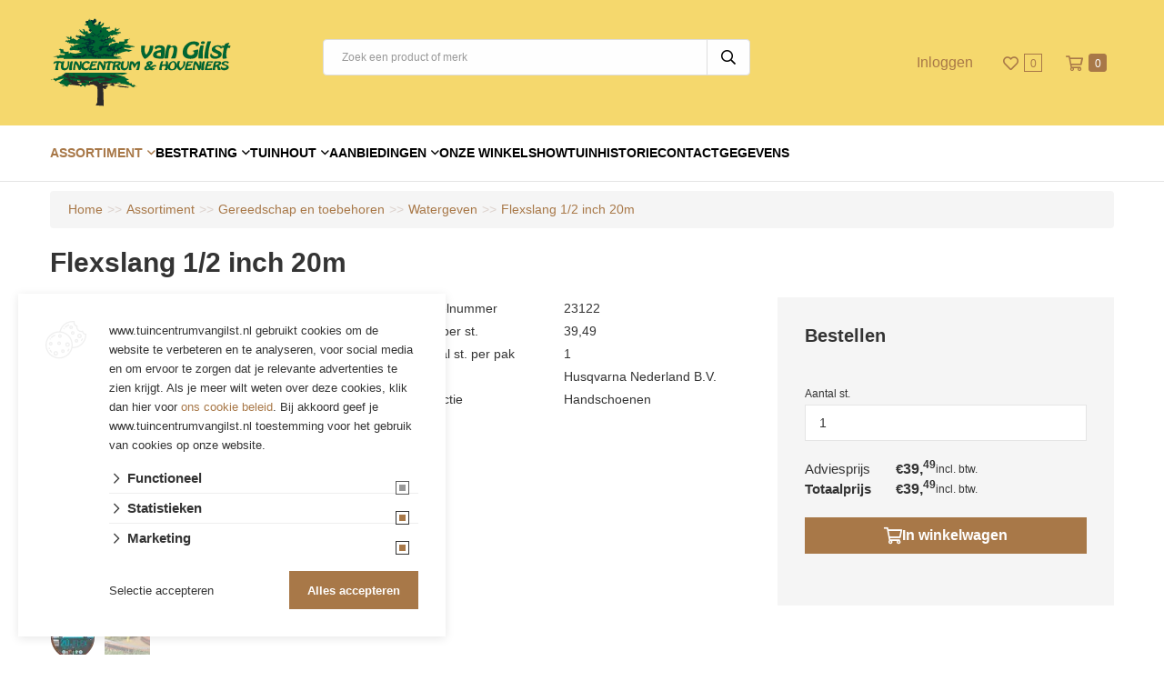

--- FILE ---
content_type: text/html; charset=UTF-8
request_url: https://www.tuincentrumvangilst.nl/assortiment/gereedschap-en-toebehoren/watergeven/flexslang-1/2-inch-20m
body_size: 19535
content:
<script>(function(w,d,s,l,i){w[l]=w[l]||[];w[l].push({'gtm.start':
new Date().getTime(),event:'gtm.js'});var f=d.getElementsByTagName(s)[0],
j=d.createElement(s),dl=l!='dataLayer'?'&l='+l:'';j.async=true;j.src=
'https://www.googletagmanager.com/gtm.js?id='+i+dl;f.parentNode.insertBefore(j,f);
})(window,document,'script','dataLayer','GTM-M62C3SJK');</script>


<!DOCTYPE html>
<html lang="NL">
<head>
    <title>Flexslang 1/2 inch 20m | Tuincentrum van Gilst</title>
    <base href="https://www.tuincentrumvangilst.nl/"/>

    <link rel="shortcut icon" href="https://www.tuincentrumvangilst.nl/bestanden/favicon.ico" />
<link rel="apple-touch-icon" sizes="96x96" href="https://www.tuincentrumvangilst.nl/lcms2/RESIZE/w96-h96/bestanden/vangilst.png?1636726954" />
<link rel="apple-touch-icon" sizes="180x180" href="https://www.tuincentrumvangilst.nl/lcms2/RESIZE/w180-h180/bestanden/vangilst.png?1636726954" />
<link rel="apple-touch-icon" sizes="192x192" href="https://www.tuincentrumvangilst.nl/lcms2/RESIZE/w192-h192/bestanden/vangilst.png?1636726954" />
<link rel="icon" sizes="16x16" type="image/png" href="https://www.tuincentrumvangilst.nl/lcms2/RESIZE/w16-h16/bestanden/vangilst.png?1636726954" />
<link rel="icon" sizes="32x32" type="image/png" href="https://www.tuincentrumvangilst.nl/lcms2/RESIZE/w32-h32/bestanden/vangilst.png?1636726954" />
<link rel="icon" sizes="96x96" type="image/png" href="https://www.tuincentrumvangilst.nl/lcms2/RESIZE/w96-h96/bestanden/vangilst.png?1636726954" />
<link rel="icon" sizes="128x128" type="image/png" href="https://www.tuincentrumvangilst.nl/lcms2/RESIZE/w128-h128/bestanden/vangilst.png?1636726954" />
<link rel="icon" sizes="196x196" type="image/png" href="https://www.tuincentrumvangilst.nl/lcms2/RESIZE/w196-h196/bestanden/vangilst.png?1636726954" />
<meta name="application-name" content="Tuincentrum van Gilst" />
<meta name="msapplication-TileColor" content="#FFFFFF" />
<meta name="msapplication-TileImage" content="https://www.tuincentrumvangilst.nl/lcms2/RESIZE/w144-h144/bestanden/vangilst.png?1636726954" />
<meta name="msapplication-square70x70logo" content="https://www.tuincentrumvangilst.nl/lcms2/RESIZE/w70-h70/bestanden/vangilst.png?1636726954" />
<meta name="msapplication-square150x150logo" content="https://www.tuincentrumvangilst.nl/lcms2/RESIZE/w150-h150/bestanden/vangilst.png?1636726954" />
<meta name="msapplication-wide310x150logo" content="https://www.tuincentrumvangilst.nl/lcms2/RESIZE/w310-h150-c150x310/bestanden/vangilst.png?1636726954" />
<meta name="msapplication-square310x310logo" content="https://www.tuincentrumvangilst.nl/lcms2/RESIZE/w310-h310/bestanden/vangilst.png?1636726954" />

    <script async src="https://code.jquery.com/jquery-3.5.1.min.js" integrity="sha256-9/aliU8dGd2tb6OSsuzixeV4y/faTqgFtohetphbbj0=" crossorigin="anonymous"></script>
    <script>document.querySelector("script[src*='/jquery-']").addEventListener('error', function(){var backup=document.createElement('script');backup.src='templates/main/shopabsoluut/js/jquery-3.5.1.min.js';document.getElementsByTagName('head')[0].appendChild(backup)})</script>

    
            <script type="application/javascript">
            var pluginJs = {}
            // Load normal scripts
            function loadScripts() {loadScript("bestanden/cache/client/files/js.e8a3918b7203f42b40f6bd8cc94a6d31.js");loadScript("bestanden/cache/client/files/js.0e32c6a844e3906cdb7e3dc489ac8c07.js");loadScript("bestanden/cache/client/files/js.b1d4768d1c6a2b6dc6f2cc72f29be30f.js");loadScript("bestanden/cache/client/files/js.dda39f1541bead1ec9ca4f0b050a1330.js");loadScript("bestanden/cache/client/files/js.827ca7d618a7fddd51e1a9cd3def0694.js");loadScript("bestanden/cache/client/files/js.f6377831740ddcf709b2d0b7923b7c3d.js");loadScript("bestanden/cache/client/files/js.9e9f6d9fac1a38a8f965c43f5a8b4df2.js");loadScript("bestanden/cache/client/files/js.21d5c67d288a5b5c7a4aa48a9d184249.js");loadScript("bestanden/cache/client/files/js.f358566c0475a5b632ee6423a400579c.js");loadScript("bestanden/cache/client/files/js.97e144f6f875effefdbbefd4ff5c2ac1.js");loadScript("bestanden/cache/client/files/js.1f9f8b90a29660ae177582ada52adbf3.js");loadScript("bestanden/cache/client/files/js.99562e64f0afa14ce2068f58b898a4a9.js");}    
            var loadedPlugins=[];function loadPlugin(pluginName){if((pluginName in loadedPlugins)){return loadedPlugins[pluginName]}
var promises=[];if((pluginName in pluginJs)){var script;pluginJs[pluginName].forEach(function(plugin){var dfd=$.Deferred();promises.push(dfd);script=document.createElement('script');script.src=plugin.path;script.onload=dfd.resolve;script.onerror=dfd.reject;document.body.appendChild(script)})}
if((pluginName in pluginCss)){var link;pluginCss[pluginName].forEach(function(plugin){var dfd=$.Deferred();promises.push(dfd);link=document.createElement('link');link.rel='stylesheet';link.type='text/css';link.media=plugin.media;link.href=plugin.path;link.onload=dfd.resolve;link.onerror=dfd.reject;document.head.appendChild(link)})}
loadedPlugins[pluginName]=$.when.apply($,promises);return loadedPlugins[pluginName]}
function loadScript(url){var script=document.createElement('script');script.async=!1;script.defer=!0;script.src=url;script.type="text/javascript";document.body.appendChild(script)}
document.addEventListener("DOMContentLoaded",function(){if(window.jQuery){loadScripts()}else{var jQSel="script[src*='/jquery-']";var firstTry=document.querySelector(jQSel);firstTry.onload=loadScripts;firstTry.onerror=function(){var secondTry=document.querySelectorAll(jQSel)[1];secondTry.onload=loadScripts}}
XMLHttpRequest.prototype._open=XMLHttpRequest.prototype.open;XMLHttpRequest.prototype.open=function(method,url,async,user,password){var isUrlRelative=url.indexOf('http://')===-1&&url.indexOf('https://')===-1;var ownWebsiteUrl=(document.querySelector('base')||{href:''}).href;var baseUrl=isUrlRelative===!0&&ownWebsiteUrl!==''?ownWebsiteUrl:undefined;var doAppend=baseUrl!==undefined||url.indexOf(ownWebsiteUrl)===1;if(doAppend===!0){var urlObject=new URL(url,baseUrl);if(urlObject.searchParams.has('lang')===!1||urlObject.searchParams.get('lang')===''){let language=document.documentElement.lang;urlObject.searchParams.append('lang',language)}
url=urlObject.toString()}
this._open(method,url,async,user,password)};window.onerror=function(message,source,lineno,colno,error){var xhttp=new XMLHttpRequest();xhttp.open("POST",window.location.href,!0);xhttp.setRequestHeader("Content-Type","application/x-www-form-urlencoded");var post="type=javascript&log_client_error=true&msg="+error+":"+lineno+":"+colno+".Source:"+source+".MSG:"+message;xhttp.send(post)}},{once:!0});document.addEventListener("click",function(event){var popupTriggerEl=event.target.closest('[data-lcms-popup]');if(popupTriggerEl===null){return}
handleDataLcmsPopup(popupTriggerEl)});function handleDataLcmsPopup(popupTriggerEl){let blockKey=popupTriggerEl.getAttribute('data-lcms-popup');let language=document.documentElement.lang;let apiUrl='lcms2/api/v1/';let lcmsMeta=document.querySelector('meta[name="lcms"]');if(lcmsMeta!==null&&lcmsMeta.hasAttribute('data-api-url')){apiUrl=lcmsMeta.getAttribute('data-api-url')}
let url=apiUrl+'getblockhtml?blockKey='+blockKey+'&lang='+language+'&includeAssets=true';let dataAttributes=Object.assign({},popupTriggerEl.dataset);delete dataAttributes.lcmsPopup;for(var dataKey in dataAttributes){url+='&'+dataKey+'='+encodeURIComponent(dataAttributes[dataKey])}
var instance=$.fancybox.open({type:'html',touch:!1,slideClass:"lcms-popup-slide",baseClass:"lcms-popup-base"});instance.showLoading();$.ajax(url).then(function(result){var filter=$.Deferred();if(result.ok===!0&&result.html!==''&&result.html!==undefined){filter.resolve(result.html)}else{filter.reject(result)}
return filter.promise()}).then(function(html){instance.setContent(instance.slides[instance.currIndex],'<div>'+html+'</div>')}).fail(function(result){instance.setContent(instance.slides[instance.currIndex],'De inhoud kon helaas niet geladen worden.');console.error(result)})}
function setCookie(name,value,expiration,path="/"){var currentDate=new Date();currentDate.setDate(currentDate.getDate()+expiration);var expires="expires="+currentDate.toUTCString();document.cookie=name+"="+value+";"+expires+";path="+path+";"}
function getCookie(name){name+="=";var decodedCookie=decodeURIComponent(document.cookie);var variables=decodedCookie.split(';');for(var i=0;i<variables.length;i++){var cookie=variables[i].trim();if(cookie.indexOf(name)==0){return cookie.substring(name.length,cookie.length)}}
return""}
function deleteCookie(name,path="/"){document.cookie=name+"=; expires=Thu, 01 Jan 1970 00:00:00 UTC; path="+path+";"}
function loadCookiesScripts(scriptCategories){if(scriptCategories.length===0){return}
var apiUrl='lcms2/api/v1/';var language=document.documentElement.lang;var lcmsMeta=document.querySelector('meta[name="lcms"]');if(lcmsMeta!==null&&lcmsMeta.hasAttribute('data-api-url')){apiUrl=lcmsMeta.getAttribute('data-api-url')}
var url=apiUrl+'getcookiescripts?categories='+scriptCategories.join(',')+'&lang='+language;return $.get(url).then(function(response,status,res){return response.ok!==!0?$.Deferred().reject(response,status,res):response}).done(function(data){$('head').append(data.headScripts);$('body').append(data.bodyScripts)})}
            </script>
<link rel="preconnect" href="https://fonts.gstatic.com" crossorigin>
<link rel="preload" as="style" href="//fonts.googleapis.com/css?family=Roboto:300,400,500,700" />
<link rel="stylesheet" href="//fonts.googleapis.com/css?family=Roboto:300,400,500,700" media="print" onload="this.media='all'">
<link rel="preload" as="style" href="//fonts.googleapis.com/css?family=Open+Sans:300,400,600,700" />
<link rel="stylesheet" href="//fonts.googleapis.com/css?family=Open+Sans:300,400,600,700" media="print" onload="this.media='all'">
<link rel="preload" as="style" href="//fonts.googleapis.com/css?family=Titillium+Web:300,400,600,700" />
<link rel="stylesheet" href="//fonts.googleapis.com/css?family=Titillium+Web:300,400,600,700" media="print" onload="this.media='all'">

        <meta http-equiv="X-UA-Compatible" content="IE=edge" />
        
                    <meta name="viewport" content="width=device-width, initial-scale=1.0" />
        
        <meta http-equiv="Content-Type" content="text/html; charset=utf-8"/>
        <meta http-equiv="content-language" content="NL"/>
        <meta name="title" content="Flexslang 1/2 inch 20m"/>
        <meta name="description" content="De GARDENA Comfort FLEX slang met Power Grip profiel staat garant voor de perfecte verbinding tussen slang en slangstuk. Dankzij de nieuwe technologie, grijpen ze in elkaar als tandwielen. Het Power Grip profiel vervult de wens van veel tuinbezitters: een betrouwbare verbinding met optimaal houvast. Een positief neveneffect van het verhoogde profiel: De slang is makkelijker op te rollen en glijdt goed. Dankzij het spiraalweefsel textiel met twee spiralen die werken in tegengestelde richtingen, is de slang drukbestendig en vormvast, maar ook flexibel en gemakkelijk te hanteren. Raakt niet in de knoop en verdraait niet. Dit zijn de beste voorwaarden voor een comfortabel en flexibel gebruik in uw tuin. Indien gewenst, systematisch uit te breiden met Original GARDENA System koppelstukken en besproeiingsproducten. De slang is vrij van schadelijke weekmakers (ftalaten ) en zware metalen, en is natuurlijk UV-bestendig. De dikke wanden maken de slang bijzonder robuust en duurzaam. Barstdruk: 25 bar. Garantie: 20 jaar." lang="NL"/>
                            <meta name="theme-color" content="#ffffff" />
            <meta name="apple-mobile-web-app-status-bar" content="#ffffff" />
                         <meta name="rating" content="general"/>
        <meta name="copyright" content="Copyright 2026. Alle Rechten Voorbehouden."/>
        <meta name="author" content="Tuincentrum van Gilst "/>
        <meta name="generator" content="LCMS V2"/>


                    <link rel="canonical" href="https://www.tuincentrumvangilst.nl/assortiment/gereedschap-en-toebehoren/handschoenen/flexslang-1/2-inch-20m"/>
        
        
                      <!-- Facebook, LinkedIn -->
            <meta property="og:type" content="webshop.article" />
            <meta property="og:title" content="Flexslang 1/2 inch 20m" />
                            <meta property="og:description" content="De GARDENA Comfort FLEX slang met Power Grip profiel staat garant voor de perfecte verbinding tussen slang en slangstuk. Dankzij de nieuwe technologie, grijpen ze in elkaar als tandwielen. Het Power Grip profiel vervult de wens van veel tuinbezitters: een betrouwbare verbinding met optimaal houvast. Een positief neveneffect van het verhoogde profiel: De slang is makkelijker op te rollen en glijdt goed. Dankzij het spiraalweefsel textiel met twee spiralen die werken in tegengestelde richtingen, is de slang drukbestendig en vormvast, maar ook flexibel en gemakkelijk te hanteren. Raakt niet in de knoop en verdraait niet. Dit zijn de beste voorwaarden voor een comfortabel en flexibel gebruik in uw tuin. Indien gewenst, systematisch uit te breiden met Original GARDENA System koppelstukken en besproeiingsproducten. De slang is vrij van schadelijke weekmakers (ftalaten ) en zware metalen, en is natuurlijk UV-bestendig. De dikke wanden maken de slang bijzonder robuust en duurzaam. Barstdruk: 25 bar. Garantie: 20 jaar." />
                        <meta property="og:url" content="https://www.tuincentrumvangilst.nl/assortiment/gereedschap-en-toebehoren/handschoenen/flexslang-1/2-inch-20m" />
                            <meta property="og:image"  itemprop="image" content="https://www.tuincentrumvangilst.nl/lcms2/RESIZE/w534-h280-c281x280/bestanden/cache/store/tuincentrumvangilst/6361/Flexslang_12_inch_20m.png?1768066425" />
                        <!-- Twitter -->
            <meta name="twitter:card" content="summary" />
            <meta name="twitter:title" content="Flexslang 1/2 inch 20m" />
                            <meta name="twitter:description" content="De GARDENA Comfort FLEX slang met Power Grip profiel staat garant voor de perfecte verbinding tussen slang en slangstuk. Dankzij de nieuwe technologie, grijpen ze in elkaar als tandwielen. Het Power Grip profiel vervult de wens van veel tuinbezitters: een betrouwbare verbinding met optimaal houvast. Een positief neveneffect van het verhoogde profiel: De slang is makkelijker op te rollen en glijdt goed. Dankzij het spiraalweefsel textiel met twee spiralen die werken in tegengestelde richtingen, is de slang drukbestendig en vormvast, maar ook flexibel en gemakkelijk te hanteren. Raakt niet in de knoop en verdraait niet. Dit zijn de beste voorwaarden voor een comfortabel en flexibel gebruik in uw tuin. Indien gewenst, systematisch uit te breiden met Original GARDENA System koppelstukken en besproeiingsproducten. De slang is vrij van schadelijke weekmakers (ftalaten ) en zware metalen, en is natuurlijk UV-bestendig. De dikke wanden maken de slang bijzonder robuust en duurzaam. Barstdruk: 25 bar. Garantie: 20 jaar." />
                        <meta name="twitter:site" content="https://www.tuincentrumvangilst.nl/assortiment/gereedschap-en-toebehoren/handschoenen/flexslang-1/2-inch-20m" />
                            <meta name="twitter:image:src" content="https://www.tuincentrumvangilst.nl/lcms2/RESIZE/w534-h280-c281x280/bestanden/cache/store/tuincentrumvangilst/6361/Flexslang_12_inch_20m.png?1768066425&1768066425=" />
            <link rel="preload" as="style" href="bestanden/cache/client/files/css.150905ac355c79d876c42963bb538da7.css"  />
<link rel="stylesheet" href="bestanden/cache/client/files/css.150905ac355c79d876c42963bb538da7.css" type="text/css" media="screen" >

<style>.header .header__top{display: flex;align-items: center;justify-content: space-between;background-color: #f5d86d;padding: 20px 0}.header .header__top .row{display: block}@media (min-width: 992px){.header .header__top .row{display: flex;align-items: flex-end}}.header .header__top .right{display: flex;align-items: center;justify-content: flex-end}.header .header__top .right .content-block ul{list-style: none;padding: 0;margin: 0;display: flex;font-size: 12px;line-height: 28px}.header .header__top .right .content-block ul li a{color: #fff;padding: 6px 15px}.header .header__bottom{position: relative;background-color: #fff;border-bottom: solid rgba(0,0,0,0.1);border-width: 1px 0}.header-mobile{display: flex;justify-content: space-between;align-items: center;background-color: #f5d86d;padding: 10px 15px}@media (min-width: 992px){.header-mobile{display: none}}.header-mobile .header-mobile__left .store-shortcuts{display: none}.header-mobile .header-mobile__center .company-logo img{max-width: 150px !important;max-height: 36px !important}.header-mobile .header-mobile__right a{width: 40px;height: 40px;display: flex;align-items: center;justify-content: center}/*# sourceMappingURL=https://www.tuincentrumvangilst.nl/bestanden/cache/client/files/header.less.9d65ca.map */.footer h1,.footer h2,.footer h3,.footer h4,.footer h5,.footer h6,.footer a,.footer a:hover,.footer a:focus{color: #fff}.footer .footer__top-extra{padding: 10px 0;border-top: 1px solid rgba(0,0,0,0.1)}.footer .footer__top{background-color: #efefef;color: #fff;font-size: 14px;line-height: 24px;padding: 30px 0}@media (min-width: 992px){.footer .footer__top{padding: 50px 0 70px}}.footer .footer__top p{margin: 0}.footer .footer__top p + p{margin: 24px 0 0}.footer .footer__top .content-block + .content-block{margin: 24px 0 0}.footer .footer__bottom{background-color: #343434;color: #fff;font-size: 11px;line-height: 17px;padding: 12px 0}.footer .footer__bottom .content-block ul{list-style: none;padding: 0;margin: 0}@media (min-width: 992px){.footer .footer__bottom .content-block ul{display: flex}}@media (min-width: 992px){.footer .footer__bottom .content-block ul li + li:before{content: "-";display: inline-block;vertical-align: bottom;margin: 0 10px}}.footer .flex-row{display: flex;flex-direction: column;justify-content: space-between}@media (min-width: 992px){.footer .flex-row{flex-direction: row;align-items: center}}.footer .flex-row .left{margin: 0 0 10px}@media (min-width: 992px){.footer .flex-row .left{margin: 0}}.footer-creator{background-color: #343434;font-size: 11px;font-weight: 300;line-height: 17px;text-align: center}/*# sourceMappingURL=https://www.tuincentrumvangilst.nl/bestanden/cache/client/files/footer.less.85c5e5.map */</style><script type="application/javascript">var pluginCss = {};</script><script>
    window.dataLayer = window.dataLayer || [];
    function gtag() { dataLayer.push(arguments); }
    gtag('set', 'url_passthrough', true);
    gtag('consent', 'default', {
    "security_storage": "granted",
    "functionality_storage": "granted",
    "personalization_storage": "denied",
    "analytics_storage": "denied",
    "ad_storage": "denied",
    "ad_user_data": "denied",
    "ad_personalization": "denied"
});


</script><!-- Google Tag Manager -->
<script>(function(w,d,s,l,i){w[l]=w[l]||[];w[l].push({'gtm.start':
new Date().getTime(),event:'gtm.js'});var f=d.getElementsByTagName(s)[0],
j=d.createElement(s),dl=l!='dataLayer'?'&l='+l:'';j.async=true;j.src=
'https://www.googletagmanager.com/gtm.js?id='+i+dl;f.parentNode.insertBefore(j,f);
})(window,document,'script','dataLayer',' GTM-M62C3SJK');</script>
<!-- End Google Tag Manager --><!-- Global site tag (gtag.js) -->
<script async src="https://www.googletagmanager.com/gtag/js?id=G-QHDG775J0S"></script>
<script>
    gtag('js', new Date());
    
    gtag('config', 'G-QHDG775J0S', {"anonymize_ip":true});
    
</script><script>
    
    dataLayer.push({
    'event': 'remarketingTriggered',
    'google_tag_params': {
    "ecomm_pagetype": "other"
}
});

</script>

</head>
<body class="">

<!-- Google Tag Manager (noscript) -->
<noscript><iframe src="https://www.googletagmanager.com/ns.html?id= GTM-M62C3SJK"
                  height="0" width="0" style="display:none;visibility:hidden"></iframe></noscript>
<!-- End Google Tag Manager (noscript) -->
<main class="page-wrapper">

    <!--[if lt IE 11]>
    <p class="chromeframe">You are using an <strong>outdated</strong> browser. Please <a href="http://browsehappy.com/">upgrade
        your browser</a> or <a href="http://www.google.com/chromeframe/?redirect=true">activate Google Chrome Frame</a>
        to improve your experience.</p>
    <![endif]-->

    <!--header-->
<header>
    <div class="header visible-md visible-lg" style="display: none;">

        <div class="header__top">
            <div class="container">
                <div class="row">
                    <div class="col-xs-12 col-sm-3">
                        <div data-swap-mobile-source="center">
                            <div class="company-logo lcmsStyling_59"><a href="https://www.tuincentrumvangilst.nl" title="Tuincentrum van Gilst"><img src="https://www.tuincentrumvangilst.nl/bestanden/logo2021_2.svg?1637244393" class="img-responsive" alt="Tuincentrum van Gilst" fetchpriority="high" style="max-width: 200px; max-height: 130px;" width="200" height="98" /></a></div>                        </div>
                    </div>
                    <div class="col-xs-12 col-sm-5">
                        <div data-swap-mobile-source="overlay" data-order="3">
                            
    <div id="" class="webshop-search lcmsStyling_60 header-search-box"  >
        <div class="js-store-search" data-blockid="60" data-min-input="3">

            <form class="webshop-search__form" action="zoekresultaten" method="get" autocomplete="off" data-search="Search">
                <input class="js-search-input"
                       type="text" title="Zoek een product of merk"
                       value=""
                       name="textsearch"
                       placeholder="Zoek een product of merk"/>
                <button type="submit" title="Zoek een product of merk">
                    <i class="far fa-search"></i>
                </button>

                <div class="webshop-search__loading js-search-loading">
                    <i class="far fa-spinner-third fa-spin"></i>
                </div>
            </form>

            <div class="search-results js-search-results">
                
        <div class="search-result">
            <span class="search-result__label">
                                    Zoek met minimaal 3 karakters                            </span>
                    </div>

        
                    </div>
        </div>

    </div>
    
<script type="application/ld+json">
    {
        "@context": "https://schema.org",
        "@type": "WebSite",
        "url": "https://www.tuincentrumvangilst.nl",
        "potentialAction": {
            "@type": "SearchAction",
            "target": "zoekresultaten?textsearch={textsearch}",
            "query-input": "required name=textsearch"
        }
    }
</script>
                        </div>
                    </div>
                    <div class="col-xs-12 col-sm-4">
                        <div class="right" data-swap-mobile-source="left">
                            
<div class="store-shortcuts">
    <ul>

        <li>
            <a href="portaal">
                <i class="fa-fw fas fa-user"></i>Inloggen            </a>
        </li>

    </ul>

            <div class="store-favorite">
            <a class="js-update-favorite" href="favorieten">
                <i class="far fa-heart"></i>
                <span class="amount">0</span>
            </a>
        </div>
    </div>
<div class="shopping-cart-compact js-cart is-empty" data-type="all" data-block-id="62">

    <a class="tile" href="winkelwagen">
        <i class="far fa-shopping-cart"></i>
        <span class="amount">0</span>
    </a>

    <div class="cart-compact js-cart-articles">
        <div class="cart-compact__top">

            Uw winkelwagen is leeg
        </div>
        <div class="cart-compact__bottom">
            <a class="cart-compact__link" href="winkelwagen">
                Winkelmandje wijzigen            </a>

            
                    <form method="post" action="offertetraject">
                        <button class="cart-compact__button" type="submit" name="update_winkelwagen_offerte">
                            Vraag offerte aan                        </button>
                    </form>

                    
        </div>
    </div>

</div>                                                    </div>
                    </div>
                </div>
            </div>
        </div>

        <div class="header__bottom js-sticky-bar">
            <div class="container">
                <div data-swap-mobile-source="overlay" data-order="2">
                    
<nav class="menu-general lcmsStyling_63">
    <ul class="main-nav"><li class="eerste first is-parent has-submenu-block active actief is-active" ><a href="assortiment" title="Assortiment">Assortiment</a><div class="submenu-block">
<div class="store-menu">

    <div class="container">

        <div class="store-menu__content">
            <div class="store-menu__title h3-like">Assortiment</div>

            
            <a class="btn btn--primary" href="assortiment">
                Bekijk alle assortiment            </a>
        </div>

        <div class="store-menu__menu">

            
                <div class="menu-column">
                    <ul>

                        
                            <li>
                                <a class="eerste" href="https://www.tuincentrumvangilst.nl/assortiment/alles-voor-kinderen">Alles voor kinderen</a>
                            </li>

                            
                            <li>
                                <a class="" href="https://www.tuincentrumvangilst.nl/assortiment/dieren-naar-de-tuin-halen">Dieren naar de tuin halen</a>
                            </li>

                            
                            <li>
                                <a class="actief active is-open" href="https://www.tuincentrumvangilst.nl/assortiment/gereedschap-en-toebehoren">Gereedschap en toebehoren</a>
                            </li>

                            
                            <li>
                                <a class="" href="https://www.tuincentrumvangilst.nl/assortiment/graszoden-en-kunstgras">Graszoden en kunstgras</a>
                            </li>

                            
                            <li>
                                <a class="" href="https://www.tuincentrumvangilst.nl/assortiment/kamerplanten">Kamerplanten</a>
                            </li>

                            
                            <li>
                                <a class="" href="https://www.tuincentrumvangilst.nl/assortiment/meststoffen-en-bestrijdingsmiddelen">Meststoffen en bestrijdingsmiddelen</a>
                            </li>

                            
                    </ul>
                </div>

                
                <div class="menu-column">
                    <ul>

                        
                            <li>
                                <a class="" href="https://www.tuincentrumvangilst.nl/assortiment/stenen-en-klinkers">Stenen en klinkers</a>
                            </li>

                            
                            <li>
                                <a class="" href="https://www.tuincentrumvangilst.nl/assortiment/tuinhout">Tuinhout</a>
                            </li>

                            
                            <li>
                                <a class="" href="https://www.tuincentrumvangilst.nl/assortiment/tuinplanten">Tuinplanten</a>
                            </li>

                            
                            <li>
                                <a class="" href="https://www.tuincentrumvangilst.nl/assortiment/tuintegels">Tuintegels</a>
                            </li>

                            
                            <li>
                                <a class="laatste" href="https://www.tuincentrumvangilst.nl/assortiment/accessoires-voor-binnen">Accessoires voor binnen</a>
                            </li>

                            
                    </ul>
                </div>

                
        </div>

                    <figure class="store-menu__image">
                <img src="https://www.tuincentrumvangilst.nl/lcms2/RESIZE/w270-h270-c1x1/bestanden/cache/store/tuincentrumvangilst/2245/Alles_voor_kinderen.jpg?1768054529" class="img-responsive" width="270" height="270" srcset="https://www.tuincentrumvangilst.nl/lcms2/RESIZE/w540-h540-c1x1/bestanden/cache/store/tuincentrumvangilst/2245/Alles_voor_kinderen.jpg?1768054529 540w, https://www.tuincentrumvangilst.nl/lcms2/RESIZE/w270-h270-c1x1/bestanden/cache/store/tuincentrumvangilst/2245/Alles_voor_kinderen.jpg?1768054529 270w" sizes="270px" alt="alles voor kinderen" loading="lazy" />            </figure>
        
    </div>

</div></div></li><li class="is-parent has-submenu-block" ><a href="bestrating" title="Bestrating">Bestrating</a><div class="submenu-block">
<div class="store-menu">

    <div class="container">

        <div class="store-menu__content">
            <div class="store-menu__title h3-like">Bestrating</div>

            
            <a class="btn btn--primary" href="bestrating">
                Bekijk alle bestrating            </a>
        </div>

        <div class="store-menu__menu">

            
                <div class="menu-column">
                    <ul>

                        
                            <li>
                                <a class="eerste" href="https://www.tuincentrumvangilst.nl/assortiment/betonelementen-en-traptreden">Betonelementen en traptreden</a>
                            </li>

                            
                            <li>
                                <a class="" href="https://www.tuincentrumvangilst.nl/assortiment/grind-en-split">Grind en split</a>
                            </li>

                            
                            <li>
                                <a class="" href="https://www.tuincentrumvangilst.nl/assortiment/kantopsluiting">Kantopsluiting</a>
                            </li>

                            
                            <li>
                                <a class="" href="https://www.tuincentrumvangilst.nl/assortiment/lijm-en-mortel">Lijm en mortel</a>
                            </li>

                            
                            <li>
                                <a class="" href="https://www.tuincentrumvangilst.nl/assortiment/muurblokken">Muurblokken</a>
                            </li>

                            
                            <li>
                                <a class="" href="https://www.tuincentrumvangilst.nl/assortiment/onderhoud-bestrating">Onderhoud bestrating</a>
                            </li>

                            
                    </ul>
                </div>

                
                <div class="menu-column">
                    <ul>

                        
                            <li>
                                <a class="" href="https://www.tuincentrumvangilst.nl/assortiment/projectbestrating">Projectbestrating</a>
                            </li>

                            
                            <li>
                                <a class="" href="https://www.tuincentrumvangilst.nl/assortiment/stenen-en-klinkers">Stenen en klinkers</a>
                            </li>

                            
                            <li>
                                <a class="" href="https://www.tuincentrumvangilst.nl/assortiment/tuintegels">Tuintegels</a>
                            </li>

                            
                            <li>
                                <a class="" href="https://www.tuincentrumvangilst.nl/assortiment/voegen">Voegen</a>
                            </li>

                            
                            <li>
                                <a class="laatste" href="https://www.tuincentrumvangilst.nl/assortiment/zand-en-grond">Zand en grond</a>
                            </li>

                            
                    </ul>
                </div>

                
        </div>

                    <figure class="store-menu__image">
                <img src="https://www.tuincentrumvangilst.nl/lcms2/RESIZE/w270-h270-c1x1/bestanden/cache/store/tuincentrumvangilst/11341/Betonelementen_en_traptreden.jpg?1768054529" class="img-responsive" width="270" height="270" srcset="https://www.tuincentrumvangilst.nl/lcms2/RESIZE/w540-h540-c1x1/bestanden/cache/store/tuincentrumvangilst/11341/Betonelementen_en_traptreden.jpg?1768054529 540w, https://www.tuincentrumvangilst.nl/lcms2/RESIZE/w270-h270-c1x1/bestanden/cache/store/tuincentrumvangilst/11341/Betonelementen_en_traptreden.jpg?1768054529 270w" sizes="270px" alt="betonelementen en traptreden" loading="lazy" />            </figure>
        
    </div>

</div></div></li><li class="is-parent has-submenu-block" ><a href="tuinhout" title="Tuinhout">Tuinhout</a><div class="submenu-block">
<div class="store-menu">

    <div class="container">

        <div class="store-menu__content">
            <div class="store-menu__title h3-like">Tuinhout</div>

            
            <a class="btn btn--primary" href="tuinhout">
                Bekijk alle tuinhout            </a>
        </div>

        <div class="store-menu__menu">

            
                <div class="menu-column">
                    <ul>

                        
                            <li>
                                <a class="eerste" href="https://www.tuincentrumvangilst.nl/assortiment/accessoires-tuinverblijven">Accessoires tuinverblijven</a>
                            </li>

                            
                            <li>
                                <a class="" href="https://www.tuincentrumvangilst.nl/assortiment/beits-verf-en-olie">Beits, verf en olie</a>
                            </li>

                            
                            <li>
                                <a class="" href="https://www.tuincentrumvangilst.nl/assortiment/ijzerwaren">IJzerwaren</a>
                            </li>

                            
                            <li>
                                <a class="" href="https://www.tuincentrumvangilst.nl/assortiment/meubelen">Meubelen</a>
                            </li>

                            
                            <li>
                                <a class="" href="https://www.tuincentrumvangilst.nl/assortiment/ramen-en-deuren">Ramen en deuren</a>
                            </li>

                            
                            <li>
                                <a class="" href="https://www.tuincentrumvangilst.nl/assortiment/schaduwdoeken-en-frames">Schaduwdoeken en frames</a>
                            </li>

                            
                            <li>
                                <a class="" href="https://www.tuincentrumvangilst.nl/assortiment/speeltoestellen">Speeltoestellen</a>
                            </li>

                            
                            <li>
                                <a class="" href="https://www.tuincentrumvangilst.nl/assortiment/tuinhout">Tuinhout</a>
                            </li>

                            
                            <li>
                                <a class="" href="https://www.tuincentrumvangilst.nl/assortiment/tuinhuizen-configurator">Tuinhuizen configurator</a>
                            </li>

                            
                    </ul>
                </div>

                
                <div class="menu-column">
                    <ul>

                        
                            <li>
                                <a class="" href="https://www.tuincentrumvangilst.nl/assortiment/tuinpoorten-en-deuren">Tuinpoorten en deuren</a>
                            </li>

                            
                            <li>
                                <a class="" href="https://www.tuincentrumvangilst.nl/assortiment/tuintimmerhout">Tuintimmerhout</a>
                            </li>

                            
                            <li>
                                <a class="" href="https://www.tuincentrumvangilst.nl/assortiment/verandas">Veranda's</a>
                            </li>

                            
                            <li>
                                <a class="" href="https://www.tuincentrumvangilst.nl/assortiment/vlonders">Vlonders</a>
                            </li>

                            
                            <li>
                                <a class="" href="https://www.tuincentrumvangilst.nl/assortiment/wanden">Wanden</a>
                            </li>

                            
                            <li>
                                <a class="" href="https://www.tuincentrumvangilst.nl/assortiment/schuttingen">Schuttingen</a>
                            </li>

                            
                            <li>
                                <a class="" href="https://www.tuincentrumvangilst.nl/assortiment/blokhutten">Blokhutten</a>
                            </li>

                            
                            <li>
                                <a class="" href="https://www.tuincentrumvangilst.nl/assortiment/buitenverblijven">Buitenverblijven</a>
                            </li>

                            
                            <li>
                                <a class="laatste" href="https://www.tuincentrumvangilst.nl/assortiment/douglas-buitenverblijven">Douglas buitenverblijven</a>
                            </li>

                            
                    </ul>
                </div>

                
        </div>

                    <figure class="store-menu__image">
                <img src="https://www.tuincentrumvangilst.nl/lcms2/RESIZE/w270-h270-c1x1/bestanden/cache/store/tuincentrumvangilst/10641/Accessoires_tuinverblijven.jpg?1768054529" class="img-responsive" width="270" height="270" srcset="https://www.tuincentrumvangilst.nl/lcms2/RESIZE/w540-h540-c1x1/bestanden/cache/store/tuincentrumvangilst/10641/Accessoires_tuinverblijven.jpg?1768054529 540w, https://www.tuincentrumvangilst.nl/lcms2/RESIZE/w270-h270-c1x1/bestanden/cache/store/tuincentrumvangilst/10641/Accessoires_tuinverblijven.jpg?1768054529 270w" sizes="270px" alt="accessoires tuinverblijven" loading="lazy" />            </figure>
        
    </div>

</div></div></li><li class="is-parent has-submenu-block" ><a href="aanbiedingen-1" title="Aanbiedingen">Aanbiedingen</a><div class="submenu-block">
<div class="store-menu">

    <div class="container">

        <div class="store-menu__content">
            <div class="store-menu__title h3-like">Aanbiedingen</div>

            
            <a class="btn btn--primary" href="aanbiedingen-1">
                Bekijk alle aanbiedingen            </a>
        </div>

        <div class="store-menu__menu">

            
        </div>

                    <figure class="store-menu__image">
                <img src="https://www.tuincentrumvangilst.nl/lcms2/RESIZE/w270-h270-c1x1/bestanden/cache/store/tuincentrumvangilst/10641/Accessoires_tuinverblijven.jpg?1768054529" class="img-responsive" width="270" height="270" srcset="https://www.tuincentrumvangilst.nl/lcms2/RESIZE/w540-h540-c1x1/bestanden/cache/store/tuincentrumvangilst/10641/Accessoires_tuinverblijven.jpg?1768054529 540w, https://www.tuincentrumvangilst.nl/lcms2/RESIZE/w270-h270-c1x1/bestanden/cache/store/tuincentrumvangilst/10641/Accessoires_tuinverblijven.jpg?1768054529 270w" sizes="270px" alt="accessoires tuinverblijven" loading="lazy" />            </figure>
        
    </div>

</div></div></li><li ><a href="onze-winkel" title="Onze winkel">Onze winkel</a></li><li ><a href="showtuin" title="Showtuin">Showtuin</a></li><li ><a href="historie" title="Historie">Historie</a></li><li class="laatste last" ><a href="contactgegevens" title="Contactgegevens">Contactgegevens</a></li></ul></nav>                </div>
            </div>
        </div>

    </div>
    <div class="header-mobile">
        <div class="header-mobile__left" data-swap-mobile-target="left"></div>
        <div class="header-mobile__center" data-swap-mobile-target="center"></div>
        <div class="header-mobile__right">
            
<div id="" class="overlay-block js-overlay-template" style="display: none;">
    <div class="overlay-block__top">
        <div class="container">
            <div class="row helper-no-gutters">
                <div class="col-xs-4">
                    <div class="overlay-block__left js-overlay-back hidden" onclick="">
                        <i class="far fa-arrow-left"></i>
                        <span>Terug</span>
                    </div>
                </div>
                <div class="col-xs-4">
                    <div class="overlay-block__center js-overlay-title">
                        Overlay
                    </div>
                </div>
                <div class="col-xs-4">
                    <div class="overlay-block__right js-overlay-close" onclick="">
                        <span>Sluiten</span>
                        <i class="far fa-times"></i>
                    </div>
                </div>
            </div>
        </div>
    </div>
    <div class="overlay-block__bottom js-overlay-content">

    </div>
</div>
<div class="menu-hamburger js-hamburger">
    <span>menu</span>
    <i class="far fa-bars"></i>
</div>
        </div>

        <div class="js-header-overlay" data-swap-mobile-target="overlay">

        </div>
    </div>

</header>


<!--/header-->
    <section class="main-section">
        <div class="main-overlay"></div>
        <div class="segment segment--default">
    <div class="segment-inner padding-10"><div class="container"><div class="row"><div class="col-xs-12"><section><div class="breadcrumbs lcmsStyling_140" id=""><ul><li class="is-homepage"><a title="Tuincentrum van Gilst" class="" href="https://www.tuincentrumvangilst.nl"><span>Home</span></a><span class="breadcrumbs__seperator separator">>></span></li><li class=""><a title="Assortiment" class="" href="https://www.tuincentrumvangilst.nl/assortiment"><span>Assortiment</span></a><span class="breadcrumbs__seperator separator">>></span></li><li class=""><a title="Gereedschap en toebehoren" class="" href="https://www.tuincentrumvangilst.nl/assortiment/gereedschap-en-toebehoren"><span>Gereedschap en toebehoren</span></a><span class="breadcrumbs__seperator separator">>></span></li><li class=""><a title="Watergeven" class="" href="https://www.tuincentrumvangilst.nl/assortiment/gereedschap-en-toebehoren/watergeven"><span>Watergeven</span></a><span class="breadcrumbs__seperator separator">>></span></li><li class=""><a title="Flexslang 1/2 inch 20m" class="active is-active" href="https://www.tuincentrumvangilst.nl/assortiment/gereedschap-en-toebehoren/watergeven/flexslang-1/2-inch-20m"><span>Flexslang 1/2 inch 20m</span></a></li></ul><script type="application/ld+json">{"@context":"http:\/\/schema.org\/","@type":"BreadcrumbList","itemListElement":[{"@type":"ListItem","position":1,"name":"Home","item":"https:\/\/www.tuincentrumvangilst.nl"},{"@type":"ListItem","position":2,"name":"Assortiment","item":"https:\/\/www.tuincentrumvangilst.nl\/assortiment"},{"@type":"ListItem","position":3,"name":"Gereedschap en toebehoren","item":"https:\/\/www.tuincentrumvangilst.nl\/assortiment\/gereedschap-en-toebehoren"},{"@type":"ListItem","position":4,"name":"Watergeven","item":"https:\/\/www.tuincentrumvangilst.nl\/assortiment\/gereedschap-en-toebehoren\/watergeven"},{"@type":"ListItem","position":5,"name":"Flexslang 1\/2 inch 20m","item":"https:\/\/www.tuincentrumvangilst.nl\/assortiment\/gereedschap-en-toebehoren\/watergeven\/flexslang-1\/2-inch-20m"}]}</script></div>
        


    <div class="detail-title lcmsStyling_294">

        <h1>Flexslang 1/2 inch 20m</h1>

    </div>

    </section></div></div></div></div></div>

    <div class="segment segment--detail">
        <div class="segment-inner padding-bottom-20"><div class="segment-inner padding-bottom-60"><div class="container"><div class="row"><div class="col-md-4 col-sm-4 col-xs-12"><section class="left">
    <div id="" class="detail-images ">
        <div class="row hidden-sm hidden-xs">
            <div class="col-xs-12">

                                        <figure class="detail-images__hero-image is-active" data-index="1" itemprop="image">
                            <a class="fancyzoom" href="https://www.tuincentrumvangilst.nl/bestanden/cache/store/tuincentrumvangilst/6361/Flexslang_12_inch_20m.png?1768066425" title="Flexslang 1/2 inch 20m" rel="group" data-fancybox="gallery">
                                <img class="img-responsive" src="https://www.tuincentrumvangilst.nl/lcms2/RESIZE/w370-h9999-c370x370/bestanden/cache/store/tuincentrumvangilst/6361/Flexslang_12_inch_20m.png?1768066425&1768066425=" alt="Flexslang 1/2 inch 20m" data-zoom-image="https://www.tuincentrumvangilst.nl/lcms2/RESIZE/w370-h9999-c370x370/bestanden/cache/store/tuincentrumvangilst/6361/Flexslang_12_inch_20m.png?1768066425&1768066425="/>

                                
                            </a>
                        </figure>
                                            <figure class="detail-images__hero-image " data-index="2" itemprop="image">
                            <a class="fancyzoom" href="https://www.tuincentrumvangilst.nl/bestanden/cache/store/tuincentrumvangilst/6362/Flexslang_12_inch_20m.jpeg?1768066426" title="Flexslang 1/2 inch 20m" rel="group" data-fancybox="gallery">
                                <img class="img-responsive" src="https://www.tuincentrumvangilst.nl/lcms2/RESIZE/w370-h9999-c370x370/bestanden/cache/store/tuincentrumvangilst/6362/Flexslang_12_inch_20m.jpeg?1768066426&1768066426=" alt="Flexslang 1/2 inch 20m" data-zoom-image="https://www.tuincentrumvangilst.nl/lcms2/RESIZE/w370-h9999-c370x370/bestanden/cache/store/tuincentrumvangilst/6362/Flexslang_12_inch_20m.jpeg?1768066426&1768066426="/>

                                
                            </a>
                        </figure>
                    
            </div>


                            <div class="col-xs-12">
                    <div class="detail-images__thumbnails">
                        <ul>

                            
                                    <li class="is-active" data-index="1">
                                        <img class="img-responsive" src="https://www.tuincentrumvangilst.nl/lcms2/RESIZE/w50-h9999-c50x50/bestanden/cache/store/tuincentrumvangilst/6361/Flexslang_12_inch_20m.png?1768066425&1768066425=" alt="Flexslang 1/2 inch 20m"/>
                                    </li>

                                    
                                    <li class="" data-index="2">
                                        <img class="img-responsive" src="https://www.tuincentrumvangilst.nl/lcms2/RESIZE/w50-h9999-c50x50/bestanden/cache/store/tuincentrumvangilst/6362/Flexslang_12_inch_20m.jpeg?1768066426&1768066426=" alt="Flexslang 1/2 inch 20m"/>
                                    </li>

                                    
                        </ul>
                    </div>
                </div>
            
            
        </div>

        <div class="row visible-sm visible-xs">
            <div class="col-xs-12">
                <div class="mobile-images slider-wrapper remove-frame">
                    <div class="js-image-slider">

                        
                                <figure class="image-slide">
                                    <a class="fancyzoom" href="https://www.tuincentrumvangilst.nl/bestanden/cache/store/tuincentrumvangilst/6361/Flexslang_12_inch_20m.png?1768066425" rel="mobgallery" title="Flexslang 1/2 inch 20m" data-fancybox="mobgallery">
                                        <img class="img-responsive" src="https://www.tuincentrumvangilst.nl/lcms2/RESIZE/w250-h9999-c250x250/bestanden/cache/store/tuincentrumvangilst/6361/Flexslang_12_inch_20m.png?1768066425&1768066425=" alt="Flexslang 1/2 inch 20m" data-zoom-image="https://www.tuincentrumvangilst.nl/bestanden/cache/store/tuincentrumvangilst/6361/Flexslang_12_inch_20m.png?1768066425"/>
                                    </a>
                                </figure>

                                
                                <figure class="image-slide">
                                    <a class="fancyzoom" href="https://www.tuincentrumvangilst.nl/bestanden/cache/store/tuincentrumvangilst/6362/Flexslang_12_inch_20m.jpeg?1768066426" rel="mobgallery" title="Flexslang 1/2 inch 20m" data-fancybox="mobgallery">
                                        <img class="img-responsive" src="https://www.tuincentrumvangilst.nl/lcms2/RESIZE/w250-h9999-c250x250/bestanden/cache/store/tuincentrumvangilst/6362/Flexslang_12_inch_20m.jpeg?1768066426&1768066426=" alt="Flexslang 1/2 inch 20m" data-zoom-image="https://www.tuincentrumvangilst.nl/bestanden/cache/store/tuincentrumvangilst/6362/Flexslang_12_inch_20m.jpeg?1768066426"/>
                                    </a>
                                </figure>

                                
                    </div>
                    <div class="slider-btn">
                        <span id="slider-prev" class="btn-prev" href="#"></span>
                        <span id="slider-next" class="btn-next" href="#"></span>
                    </div>
                </div>
            </div>
        </div>
    </div>
    </section></div><div class="col-md-4 col-sm-4 col-xs-12"><section class="center">
    <div class="detail-specifications-compact">

        
            <table>

                
                                <tr>
                                    <td>Artikelnummer</td>
                                    <td>23122</td>
                                </tr>

                                
                                <tr>
                                    <td>Prijs per st.</td>
                                    <td>39,49</td>
                                </tr>

                                
                                <tr>
                                    <td>Aantal st. per pak</td>
                                    <td>1</td>
                                </tr>

                                
                                <tr>
                                    <td>Merk</td>
                                    <td>Husqvarna Nederland B.V. </td>
                                </tr>

                                
                                <tr>
                                    <td>Collectie</td>
                                    <td>Handschoenen</td>
                                </tr>

                                
            </table>

            
    </div>

    </section></div><div class="col-md-4 col-sm-4 col-xs-12"><section class="right">
    <div class="detail-add lcmsStyling_275">

        <form action="https://www.tuincentrumvangilst.nl/assortiment/gereedschap-en-toebehoren/handschoenen/flexslang-1/2-inch-20m?voegtoe=23122" method="post" onsubmit="addToCart(this, event);" data-artikel="23122"
              enctype="multipart/form-data">
            <input type="hidden" name="submittype" value="order" id="submittype"/>

            <div class="detail-add__header">
                <h3>Bestellen</h3>
            </div>

            <div class="detail-add__body">

                <div class="product-choices">
                    
    <table class="purchase-block purchase-block--default">
        <tr>
            <td>
                <label>Aantal st.</label>

                
                    <input class="add-to-cart-form__amount js-add-to-cart-amount" type="text"
                           name="addtocart_aantal[23122]" value="1" min="0"
                           data-skip-default="true" data-article-id="23122">

                
                                <div class="js-item-info hidden"
                     data-article-id="23122"
                     data-units-per-m2="0"
                     data-m2-per-unit="0"
                     data-max_amount="0"
                     data-verp_stuks="1"
                     data-volle_verpakking="1"
                     data-mini_verpakking="0"
                     data-pieces="1">
                </div>
                            </td>
        </tr>
    </table>

                    </div>

                <div class="product-price">
                    
<div class="purchase-prices">

    
            <div class="product-price retail-price">
                <div class="left">
                    Adviesprijs                </div>
                <div class="right">

                                            <span class="product-price__currency">&euro;</span>
                    
                    <span class="price">
                        39,<span class="decimals">49</span>                    </span>

                    <span class="product-price__vat">incl. btw.</span>
                    <span class="product-price__by"></span>
                </div>
            </div>

            
        <div class="product-price total-price">
            <div class="left">
                Totaalprijs            </div>
            <div class="right">

                                    <span class="product-price__currency">&euro;</span>
                
                <span class="price js-total-price" data-vat="1">
                    39,<span class="decimals">49</span>                </span>

                <span class="product-price__vat">
                    incl. btw.                </span>
            </div>
        </div>

        
</div>
                </div>

                
                
            </div>

            <div class="detail-add__footer">

                
                        <div class="alert alert-success hidden js-added-to-cart">
                            Toegevoegd aan winkelwagen                        </div>
                        <span class="add-to-cart-form__status">
                            <span class="add-to-cart-form__status-loading hidden">
                                <i class="far fa-spinner-third fa-spin" aria-hidden="true"></i>
                            </span>
                            <span class="add-to-cart-form__status-success hidden">
                                <i class="far fa-check" aria-hidden="true"></i>
                            </span>
                            <span class="add-to-cart-form__status-error hidden">
                                <i class="far fa-times" aria-hidden="true"></i>
                            </span>
                        </span>

                        <button class="btn btn--primary btn--wide" type="submit" data-add_artikel="23122"
                                onclick="$('#submittype').val('order')" style="display: none;">
                            <i class="far fa-shopping-cart"></i>In winkelwagen                        </button>

                        
                
            </div>

        </form>

    </div>

    <script type="application/ld+json">{"@context":"http:\/\/schema.org\/","@type":"Product","name":"Flexslang 1\/2 inch 20m","image":"https:\/\/www.tuincentrumvangilst.nl\/bestanden\/cache\/store\/tuincentrumvangilst\/6361\/Flexslang_12_inch_20m.png?1768066425","description":"De GARDENA Comfort FLEX slang met Power Grip profiel staat garant voor de perfecte verbinding tussen slang en slangstuk. Dankzij de nieuwe technologie, grijpen ze in elkaar als tandwielen. Het Power Grip profiel vervult de wens van veel tuinbezitters: een betrouwbare verbinding met optimaal houvast. Een positief neveneffect van het verhoogde profiel: De slang is makkelijker op te rollen en glijdt goed. Dankzij het spiraalweefsel textiel met twee spiralen die werken in tegengestelde richtingen, is de slang drukbestendig en vormvast, maar ook flexibel en gemakkelijk te hanteren. Raakt niet in de knoop en verdraait niet. Dit zijn de beste voorwaarden voor een comfortabel en flexibel gebruik in uw tuin. Indien gewenst, systematisch uit te breiden met Original GARDENA System koppelstukken en besproeiingsproducten. De slang is vrij van schadelijke weekmakers (ftalaten ) en zware metalen, en is natuurlijk UV-bestendig. De dikke wanden maken de slang bijzonder robuust en duurzaam. Barstdruk: 25 bar. Garantie: 20 jaar.","sku":23122,"mpn":23122,"brand":{"@type":"Brand","name":"Husqvarna Nederland B.V. "},"offers":{"@type":"Offer","url":"https:\/\/www.tuincentrumvangilst.nl\/assortiment\/gereedschap-en-toebehoren\/handschoenen\/flexslang-1\/2-inch-20m","priceCurrency":"EUR","price":"39.49","priceValidUntil":"2027-01-20","itemCondition":"new","availability":"https:\/\/schema.org\/inStock"}}</script></section></div></div></div></div><div class="segment-inner padding-bottom-40"><div class="container"><div class="row"><div class="col-md-8 col-sm-8 col-xs-12"><section class="left"></section></div><div class="col-md-4 col-sm-4 col-xs-12"><section class="right"></section></div></div></div></div><div class="segment-inner padding-bottom-40"><div class="container"><div class="row"><div class="col-md-6 col-sm-6 col-xs-12"><section class="left">
<div class="plaintext-block">
    <h3>Extra informatie</h3></div>
        <div class="detail-description js-description-target">

            <h4>Product omschrijving</h4>

            <div class="description"><p>De GARDENA Comfort FLEX slang met Power Grip profiel staat garant voor de perfecte verbinding tussen slang en slangstuk. Dankzij de nieuwe technologie, grijpen ze in elkaar als tandwielen. Het Power Grip profiel vervult de wens van veel tuinbezitters: een betrouwbare verbinding met optimaal houvast. Een positief neveneffect van het verhoogde profiel: De slang is makkelijker op te rollen en glijdt goed. Dankzij het spiraalweefsel textiel met twee spiralen die werken in tegengestelde richtingen, is de slang drukbestendig en vormvast, maar ook flexibel en gemakkelijk te hanteren. Raakt niet in de knoop en verdraait niet. Dit zijn de beste voorwaarden voor een comfortabel en flexibel gebruik in uw tuin. Indien gewenst, systematisch uit te breiden met Original GARDENA System koppelstukken en besproeiingsproducten. De slang is vrij van schadelijke weekmakers (ftalaten ) en zware metalen, en is natuurlijk UV-bestendig. De dikke wanden maken de slang bijzonder robuust en duurzaam. Barstdruk: 25 bar. Garantie: 20 jaar.</p></div>

        </div>

        </section></div><div class="col-md-6 col-sm-6 col-xs-12"><section class="right">
<div class="plaintext-block">
    <h3>Gerelateerde artikelen</h3></div>
    <div class="store-slider">
        <div class="js-product-slider" data-blockID="58">

            
                <div class="product-slide">
                    
            <div class="product-block js-ec-product" data-type="article">
                <div class="card">
                    <figure class="card__image">
                                                    <a class="js-ec-product-link" href="https://www.tuincentrumvangilst.nl/assortiment/gereedschap-en-toebehoren/handschoenen/verdeelbuis-3/1615-m" data-ec-product=''
                               data-ec-version="">
                                                    <img src="https://www.tuincentrumvangilst.nl/lcms2/RESIZE/w195-h195-c1x1/bestanden/cache/store/tuincentrumvangilst/6571/Verdeelbuis_31615_m.jpg?1768056001" class="img-responsive" alt="Verdeelbuis 3/1615 m" data-article="14069" data-nr="1" data-image="https://www.tuincentrumvangilst.nl/lcms2/RESIZE/w195-h195-c1x1/bestanden/cache/store/tuincentrumvangilst/6571/Verdeelbuis_31615_m.jpg?1768056001" width="195" height="195" srcset="https://www.tuincentrumvangilst.nl/lcms2/RESIZE/w390-h390-c1x1/bestanden/cache/store/tuincentrumvangilst/6571/Verdeelbuis_31615_m.jpg?1768056001 340w, https://www.tuincentrumvangilst.nl/lcms2/RESIZE/w195-h195-c1x1/bestanden/cache/store/tuincentrumvangilst/6571/Verdeelbuis_31615_m.jpg?1768056001 195w" sizes="195px" loading="lazy" />                        </a>

                        
                        
                        
                        
                            <div class="favorite-btn js-add-favorite "
                                 data-favorite_id="14069">
                                <i class="far fa-heart"></i>
                            </div>

                        
                    </figure>
                    <div class="card__content">
                        
            <div class="card__title">
                <a class="js-ec-product-link" href="https://www.tuincentrumvangilst.nl/assortiment/gereedschap-en-toebehoren/handschoenen/verdeelbuis-3/1615-m" title="Verdeelbuis 3/1615 m" data-ec-product=''
                   data-ec-version="">
                    Verdeelbuis 3/1615 m                </a>
            </div>

            
                <div class="card__price">

                    
                    
                                            <span class="price price--new">

                            
                            11,<span class="decimals">99</span>
                        </span>
                    
                                            <span class="price price--unit">st.</span>
                    
                </div>
                                </div>

                    
                        <div class="card-hover">
                            
            <div class="card__button">
                <a class="btn btn--primary btn--maxed js-ec-product-link" href="https://www.tuincentrumvangilst.nl/assortiment/gereedschap-en-toebehoren/handschoenen/verdeelbuis-3/1615-m"
                   data-ec-product='' data-ec-version="">
                    Bekijk product                </a>
            </div>

                                    </div>

                        
                </div>
            </div>

            <script type="application/ld+json">{"@context":"http:\/\/schema.org\/","@type":"Product","name":"Verdeelbuis 3\/1615 m","image":"https:\/\/www.tuincentrumvangilst.nl\/bestanden\/cache\/store\/tuincentrumvangilst\/6571\/Verdeelbuis_31615_m.jpg?1768056001","description":"De GARDENA Verdeelbuis 4,6 mm (3\/16&quot;) is de verdeelbuis voor druppelaars en sproeiers. De buis is UV-bestendig en niet gevoelig voor licht, en gaat dus lang mee. De buis kan boven en onder de grond worden ge&iuml;nstalleerd. De lengte van de buis is 15 meter.","sku":14069,"mpn":14069,"brand":{"@type":"Brand","name":"Husqvarna Nederland B.V. "},"offers":{"@type":"Offer","url":"https:\/\/www.tuincentrumvangilst.nl\/assortiment\/gereedschap-en-toebehoren\/handschoenen\/verdeelbuis-3\/1615-m","priceCurrency":"EUR","price":"11.99","priceValidUntil":"2027-01-20","itemCondition":"new","availability":"https:\/\/schema.org\/inStock"}}</script>                </div>

                
                <div class="product-slide">
                    
            <div class="product-block js-ec-product" data-type="article">
                <div class="card">
                    <figure class="card__image">
                                                    <a class="js-ec-product-link" href="https://www.tuincentrumvangilst.nl/assortiment/gereedschap-en-toebehoren/handschoenen/sproeier-multi-twist-100m2" data-ec-product=''
                               data-ec-version="">
                                                    <img src="https://www.tuincentrumvangilst.nl/lcms2/RESIZE/w195-h195-c1x1/bestanden/cache/store/tuincentrumvangilst/6195/Sproeier_multi_twist_100m2.jpg?1768073134" class="img-responsive" alt="Sproeier multi twist 100m2" data-article="17962" data-nr="1" data-image="https://www.tuincentrumvangilst.nl/lcms2/RESIZE/w195-h195-c1x1/bestanden/cache/store/tuincentrumvangilst/6195/Sproeier_multi_twist_100m2.jpg?1768073134" width="195" height="195" srcset="https://www.tuincentrumvangilst.nl/lcms2/RESIZE/w390-h390-c1x1/bestanden/cache/store/tuincentrumvangilst/6195/Sproeier_multi_twist_100m2.jpg?1768073134 390w, https://www.tuincentrumvangilst.nl/lcms2/RESIZE/w195-h195-c1x1/bestanden/cache/store/tuincentrumvangilst/6195/Sproeier_multi_twist_100m2.jpg?1768073134 195w" sizes="195px" loading="lazy" />                        </a>

                        
                        
                        
                        
                            <div class="favorite-btn js-add-favorite "
                                 data-favorite_id="17962">
                                <i class="far fa-heart"></i>
                            </div>

                        
                    </figure>
                    <div class="card__content">
                        
            <div class="card__title">
                <a class="js-ec-product-link" href="https://www.tuincentrumvangilst.nl/assortiment/gereedschap-en-toebehoren/handschoenen/sproeier-multi-twist-100m2" title="Sproeier multi twist 100m2" data-ec-product=''
                   data-ec-version="">
                    Sproeier multi twist 100m2                </a>
            </div>

            
                <div class="card__price">

                    
                    
                                            <span class="price price--new">

                            
                            19,<span class="decimals">99</span>
                        </span>
                    
                                            <span class="price price--unit">st.</span>
                    
                </div>
                                </div>

                    
                        <div class="card-hover">
                            
            <div class="card__button">
                <a class="btn btn--primary btn--maxed js-ec-product-link" href="https://www.tuincentrumvangilst.nl/assortiment/gereedschap-en-toebehoren/handschoenen/sproeier-multi-twist-100m2"
                   data-ec-product='' data-ec-version="">
                    Bekijk product                </a>
            </div>

                                    </div>

                        
                </div>
            </div>

            <script type="application/ld+json">{"@context":"http:\/\/schema.org\/","@type":"Product","name":"Sproeier multi twist 100m2","image":"https:\/\/www.tuincentrumvangilst.nl\/bestanden\/cache\/store\/tuincentrumvangilst\/6195\/Sproeier_multi_twist_100m2.jpg?1768073134","description":"U bent tijdens onze openingstijden altijd welkom om langs te komen en een kijkje te nemen in onze showtuin voor bestrating, tuinhout en andere tuinmaterialen. In ons tuincentrum vindt u allerlei soorten planten, bemesting en decoratie. Ook voor advies voor het ontwerp van uw tuin staan we klaar","sku":17962,"mpn":17962,"brand":{"@type":"Brand","name":"Husqvarna Nederland B.V. "},"offers":{"@type":"Offer","url":"https:\/\/www.tuincentrumvangilst.nl\/assortiment\/gereedschap-en-toebehoren\/handschoenen\/sproeier-multi-twist-100m2","priceCurrency":"EUR","price":"19.99","priceValidUntil":"2027-01-20","itemCondition":"new","availability":"https:\/\/schema.org\/inStock"}}</script>                </div>

                
                <div class="product-slide">
                    
            <div class="product-block js-ec-product" data-type="article">
                <div class="card">
                    <figure class="card__image">
                                                    <a class="js-ec-product-link" href="https://www.tuincentrumvangilst.nl/assortiment/gereedschap-en-toebehoren/watergeven/microdrip-basisapparaat-1000" data-ec-product=''
                               data-ec-version="">
                                                    <img src="https://www.tuincentrumvangilst.nl/lcms2/RESIZE/w195-h195-c1x1/bestanden/cache/store/tuincentrumvangilst/9745/Microdrip_basisapparaat_1000.jpg?1768056001" class="img-responsive" alt="Microdrip basisapparaat 1000" data-article="19977" data-nr="1" data-image="https://www.tuincentrumvangilst.nl/lcms2/RESIZE/w195-h195-c1x1/bestanden/cache/store/tuincentrumvangilst/9745/Microdrip_basisapparaat_1000.jpg?1768056001" width="195" height="195" srcset="https://www.tuincentrumvangilst.nl/lcms2/RESIZE/w390-h390-c1x1/bestanden/cache/store/tuincentrumvangilst/9745/Microdrip_basisapparaat_1000.jpg?1768056001 361w, https://www.tuincentrumvangilst.nl/lcms2/RESIZE/w195-h195-c1x1/bestanden/cache/store/tuincentrumvangilst/9745/Microdrip_basisapparaat_1000.jpg?1768056001 195w" sizes="195px" loading="lazy" />                        </a>

                        
                        
                        
                        
                            <div class="favorite-btn js-add-favorite "
                                 data-favorite_id="19977">
                                <i class="far fa-heart"></i>
                            </div>

                        
                    </figure>
                    <div class="card__content">
                        
            <div class="card__title">
                <a class="js-ec-product-link" href="https://www.tuincentrumvangilst.nl/assortiment/gereedschap-en-toebehoren/watergeven/microdrip-basisapparaat-1000" title="Microdrip basisapparaat 1000" data-ec-product=''
                   data-ec-version="">
                    Microdrip basisapparaat 1000                </a>
            </div>

            
                <div class="card__price">

                    
                    
                                            <span class="price price--new">

                            
                            19,<span class="decimals">99</span>
                        </span>
                    
                                            <span class="price price--unit"></span>
                    
                </div>
                                </div>

                    
                        <div class="card-hover">
                            
            <div class="card__button">
                <a class="btn btn--primary btn--maxed js-ec-product-link" href="https://www.tuincentrumvangilst.nl/assortiment/gereedschap-en-toebehoren/watergeven/microdrip-basisapparaat-1000"
                   data-ec-product='' data-ec-version="">
                    Bekijk product                </a>
            </div>

                                    </div>

                        
                </div>
            </div>

            <script type="application/ld+json">{"@context":"http:\/\/schema.org\/","@type":"Product","name":"Microdrip basisapparaat 1000","image":"https:\/\/www.tuincentrumvangilst.nl\/bestanden\/cache\/store\/tuincentrumvangilst\/9745\/Microdrip_basisapparaat_1000.jpg?1768056001","description":"Het GARDENA Hoofdapparaat 1000 is het startonderdeel van het GARDENA Micro-Drip-System. Het hoofdapparaat verlaagt de startdruk tot een bedrijfsdruk van ongeveer 1,5 bar voor optimale bediening van de aangesloten druppelaars en sproeiers. De watertoevoer is ongeveer 1.000 liter per uur. Het hoofdapparaat filtert het water ook. Het hoofdapparaat kan direct worden aangesloten. Dankzij de gepatenteerde &#39;Quick &amp; Easy&#39;-aansluittechnologie is de installatie van het hoofdapparaat zeer eenvoudig.","sku":19977,"mpn":19977,"brand":{"@type":"Brand","name":"Husqvarna Nederland B.V. "},"offers":{"@type":"Offer","url":"https:\/\/www.tuincentrumvangilst.nl\/assortiment\/gereedschap-en-toebehoren\/watergeven\/microdrip-basisapparaat-1000","priceCurrency":"EUR","price":"19.99","priceValidUntil":"2027-01-20","itemCondition":"new","availability":"https:\/\/schema.org\/inStock"}}</script>                </div>

                
                <div class="product-slide">
                    
            <div class="product-block js-ec-product" data-type="article">
                <div class="card">
                    <figure class="card__image">
                                                    <a class="js-ec-product-link" href="https://www.tuincentrumvangilst.nl/assortiment/gereedschap-en-toebehoren/handschoenen/startset" data-ec-product=''
                               data-ec-version="">
                                                    <img src="https://www.tuincentrumvangilst.nl/lcms2/RESIZE/w195-h195-c1x1/bestanden/cache/store/tuincentrumvangilst/8727/Startset.jpg?1768064830" class="img-responsive" alt="Startset" data-article="25521" data-nr="1" data-image="https://www.tuincentrumvangilst.nl/lcms2/RESIZE/w195-h195-c1x1/bestanden/cache/store/tuincentrumvangilst/8727/Startset.jpg?1768064830" width="195" height="195" srcset="https://www.tuincentrumvangilst.nl/lcms2/RESIZE/w390-h390-c1x1/bestanden/cache/store/tuincentrumvangilst/8727/Startset.jpg?1768064830 390w, https://www.tuincentrumvangilst.nl/lcms2/RESIZE/w195-h195-c1x1/bestanden/cache/store/tuincentrumvangilst/8727/Startset.jpg?1768064830 195w" sizes="195px" loading="lazy" />                        </a>

                        
                        
                        
                        
                            <div class="favorite-btn js-add-favorite "
                                 data-favorite_id="25521">
                                <i class="far fa-heart"></i>
                            </div>

                        
                    </figure>
                    <div class="card__content">
                        
            <div class="card__title">
                <a class="js-ec-product-link" href="https://www.tuincentrumvangilst.nl/assortiment/gereedschap-en-toebehoren/handschoenen/startset" title="Startset" data-ec-product=''
                   data-ec-version="">
                    Startset                </a>
            </div>

            
                <div class="card__price">

                    
                    
                                            <span class="price price--new">

                            
                            18,<span class="decimals">29</span>
                        </span>
                    
                                            <span class="price price--unit">st.</span>
                    
                </div>
                                </div>

                    
                        <div class="card-hover">
                            
            <div class="card__button">
                <a class="btn btn--primary btn--maxed js-ec-product-link" href="https://www.tuincentrumvangilst.nl/assortiment/gereedschap-en-toebehoren/handschoenen/startset"
                   data-ec-product='' data-ec-version="">
                    Bekijk product                </a>
            </div>

                                    </div>

                        
                </div>
            </div>

            <script type="application/ld+json">{"@context":"http:\/\/schema.org\/","@type":"Product","name":"Startset","image":"https:\/\/www.tuincentrumvangilst.nl\/bestanden\/cache\/store\/tuincentrumvangilst\/8727\/Startset.jpg?1768064830","description":"De GARDENA startset bevat een kraanstuk met adapter (Art.nr. 18202 and 5305), een slangstuk (Art.nr. 18215), een waterstop (Art.nr. 18213) en een tuinspuit (Art.nr. 18300). Met deze set heeft u alle benodigde Original GARDENA System armaturen en een verstelbare tuinspuit en kunt u direct aan de slag met uw tuinslang.","sku":25521,"mpn":25521,"brand":{"@type":"Brand","name":"Husqvarna Nederland B.V. "},"offers":{"@type":"Offer","url":"https:\/\/www.tuincentrumvangilst.nl\/assortiment\/gereedschap-en-toebehoren\/handschoenen\/startset","priceCurrency":"EUR","price":"18.29","priceValidUntil":"2027-01-20","itemCondition":"new","availability":"https:\/\/schema.org\/inStock"}}</script>                </div>

                
                <div class="product-slide">
                    
            <div class="product-block js-ec-product" data-type="article">
                <div class="card">
                    <figure class="card__image">
                                                    <a class="js-ec-product-link" href="https://www.tuincentrumvangilst.nl/assortiment/gereedschap-en-toebehoren/handschoenen/broes" data-ec-product=''
                               data-ec-version="">
                                                    <img src="https://www.tuincentrumvangilst.nl/lcms2/RESIZE/w195-h195-c1x1/bestanden/cache/store/tuincentrumvangilst/8718/Broes.jpg?1768066426" class="img-responsive" alt="Broes" data-article="25526" data-nr="1" data-image="https://www.tuincentrumvangilst.nl/lcms2/RESIZE/w195-h195-c1x1/bestanden/cache/store/tuincentrumvangilst/8718/Broes.jpg?1768066426" width="195" height="195" srcset="https://www.tuincentrumvangilst.nl/lcms2/RESIZE/w390-h390-c1x1/bestanden/cache/store/tuincentrumvangilst/8718/Broes.jpg?1768066426 390w, https://www.tuincentrumvangilst.nl/lcms2/RESIZE/w195-h195-c1x1/bestanden/cache/store/tuincentrumvangilst/8718/Broes.jpg?1768066426 195w" sizes="195px" loading="lazy" />                        </a>

                        
                        
                        
                        
                            <div class="favorite-btn js-add-favorite "
                                 data-favorite_id="25526">
                                <i class="far fa-heart"></i>
                            </div>

                        
                    </figure>
                    <div class="card__content">
                        
            <div class="card__title">
                <a class="js-ec-product-link" href="https://www.tuincentrumvangilst.nl/assortiment/gereedschap-en-toebehoren/handschoenen/broes" title="Broes" data-ec-product=''
                   data-ec-version="">
                    Broes                </a>
            </div>

            
                <div class="card__price">

                    
                    
                                            <span class="price price--new">

                            
                            14,<span class="decimals">79</span>
                        </span>
                    
                                            <span class="price price--unit">st.</span>
                    
                </div>
                                </div>

                    
                        <div class="card-hover">
                            
            <div class="card__button">
                <a class="btn btn--primary btn--maxed js-ec-product-link" href="https://www.tuincentrumvangilst.nl/assortiment/gereedschap-en-toebehoren/handschoenen/broes"
                   data-ec-product='' data-ec-version="">
                    Bekijk product                </a>
            </div>

                                    </div>

                        
                </div>
            </div>

            <script type="application/ld+json">{"@context":"http:\/\/schema.org\/","@type":"Product","name":"Broes","image":"https:\/\/www.tuincentrumvangilst.nl\/bestanden\/cache\/store\/tuincentrumvangilst\/8718\/Broes.jpg?1768066426","description":"Met de GARDENA sproeibroes heeft u de basisuitrusting voor het besproeien. Door de zachte sproeistraal ideaal voor het watergeven aan potplanten en oppervlakken in de tuin. Goede grip dankzij zachte kunststof componenten. De broes ligt prettig in de hand door de kleine en compacte vorm. De waterstraal kan worden afgesloten.","sku":25526,"mpn":25526,"brand":{"@type":"Brand","name":"Husqvarna Nederland B.V. "},"offers":{"@type":"Offer","url":"https:\/\/www.tuincentrumvangilst.nl\/assortiment\/gereedschap-en-toebehoren\/handschoenen\/broes","priceCurrency":"EUR","price":"14.79","priceValidUntil":"2027-01-20","itemCondition":"new","availability":"https:\/\/schema.org\/inStock"}}</script>                </div>

                
                <div class="product-slide">
                    
            <div class="product-block js-ec-product" data-type="article">
                <div class="card">
                    <figure class="card__image">
                                                    <a class="js-ec-product-link" href="https://www.tuincentrumvangilst.nl/assortiment/gereedschap-en-toebehoren/handschoenen/tuinspuit" data-ec-product=''
                               data-ec-version="">
                                                    <img src="https://www.tuincentrumvangilst.nl/lcms2/RESIZE/w195-h195-c1x1/bestanden/cache/store/tuincentrumvangilst/8726/Tuinspuit.jpg?1768058453" class="img-responsive" alt="Tuinspuit" data-article="25528" data-nr="1" data-image="https://www.tuincentrumvangilst.nl/lcms2/RESIZE/w195-h195-c1x1/bestanden/cache/store/tuincentrumvangilst/8726/Tuinspuit.jpg?1768058453" width="195" height="195" srcset="https://www.tuincentrumvangilst.nl/lcms2/RESIZE/w390-h390-c1x1/bestanden/cache/store/tuincentrumvangilst/8726/Tuinspuit.jpg?1768058453 390w, https://www.tuincentrumvangilst.nl/lcms2/RESIZE/w195-h195-c1x1/bestanden/cache/store/tuincentrumvangilst/8726/Tuinspuit.jpg?1768058453 195w" sizes="195px" loading="lazy" />                        </a>

                        
                        
                        
                        
                            <div class="favorite-btn js-add-favorite "
                                 data-favorite_id="25528">
                                <i class="far fa-heart"></i>
                            </div>

                        
                    </figure>
                    <div class="card__content">
                        
            <div class="card__title">
                <a class="js-ec-product-link" href="https://www.tuincentrumvangilst.nl/assortiment/gereedschap-en-toebehoren/handschoenen/tuinspuit" title="Tuinspuit" data-ec-product=''
                   data-ec-version="">
                    Tuinspuit                </a>
            </div>

            
                <div class="card__price">

                    
                    
                                            <span class="price price--new">

                            
                            10,<span class="decimals">19</span>
                        </span>
                    
                                            <span class="price price--unit">st.</span>
                    
                </div>
                                </div>

                    
                        <div class="card-hover">
                            
            <div class="card__button">
                <a class="btn btn--primary btn--maxed js-ec-product-link" href="https://www.tuincentrumvangilst.nl/assortiment/gereedschap-en-toebehoren/handschoenen/tuinspuit"
                   data-ec-product='' data-ec-version="">
                    Bekijk product                </a>
            </div>

                                    </div>

                        
                </div>
            </div>

            <script type="application/ld+json">{"@context":"http:\/\/schema.org\/","@type":"Product","name":"Tuinspuit","image":"https:\/\/www.tuincentrumvangilst.nl\/bestanden\/cache\/store\/tuincentrumvangilst\/8726\/Tuinspuit.jpg?1768058453","description":"Of u nu schoon wilt maken of besproeien, met de GARDENA tuinspuit kunt u de gewenste waterstraal kiezen, een harde straal of fijne sproeinevel. Het spuitstuk zit vast en kunt u niet verliezen. De gewenste waterstraal is traploos instelbaar. Dankzij de zachte kunststof componenten ligt de tuinspuit prettig en slipvast in de hand.","sku":25528,"mpn":25528,"brand":{"@type":"Brand","name":"Husqvarna Nederland B.V. "},"offers":{"@type":"Offer","url":"https:\/\/www.tuincentrumvangilst.nl\/assortiment\/gereedschap-en-toebehoren\/handschoenen\/tuinspuit","priceCurrency":"EUR","price":"10.19","priceValidUntil":"2027-01-20","itemCondition":"new","availability":"https:\/\/schema.org\/inStock"}}</script>                </div>

                
                <div class="product-slide">
                    
            <div class="product-block js-ec-product" data-type="article">
                <div class="card">
                    <figure class="card__image">
                                                    <a class="js-ec-product-link" href="https://www.tuincentrumvangilst.nl/assortiment/gereedschap-en-toebehoren/handschoenen/classic-spuitpistool" data-ec-product=''
                               data-ec-version="">
                                                    <img src="https://www.tuincentrumvangilst.nl/lcms2/RESIZE/w195-h195-c1x1/bestanden/cache/store/tuincentrumvangilst/8721/Classic_spuitpistool.jpg?1768083210" class="img-responsive" alt="Classic spuitpistool" data-article="25529" data-nr="1" data-image="https://www.tuincentrumvangilst.nl/lcms2/RESIZE/w195-h195-c1x1/bestanden/cache/store/tuincentrumvangilst/8721/Classic_spuitpistool.jpg?1768083210" width="195" height="195" srcset="https://www.tuincentrumvangilst.nl/lcms2/RESIZE/w390-h390-c1x1/bestanden/cache/store/tuincentrumvangilst/8721/Classic_spuitpistool.jpg?1768083210 390w, https://www.tuincentrumvangilst.nl/lcms2/RESIZE/w195-h195-c1x1/bestanden/cache/store/tuincentrumvangilst/8721/Classic_spuitpistool.jpg?1768083210 195w" sizes="195px" loading="lazy" />                        </a>

                        
                        
                        
                        
                            <div class="favorite-btn js-add-favorite "
                                 data-favorite_id="25529">
                                <i class="far fa-heart"></i>
                            </div>

                        
                    </figure>
                    <div class="card__content">
                        
            <div class="card__title">
                <a class="js-ec-product-link" href="https://www.tuincentrumvangilst.nl/assortiment/gereedschap-en-toebehoren/handschoenen/classic-spuitpistool" title="Classic spuitpistool" data-ec-product=''
                   data-ec-version="">
                    Classic spuitpistool                </a>
            </div>

            
                <div class="card__price">

                    
                    
                                            <span class="price price--new">

                            
                            21,<span class="decimals">99</span>
                        </span>
                    
                                            <span class="price price--unit">st.</span>
                    
                </div>
                                </div>

                    
                        <div class="card-hover">
                            
            <div class="card__button">
                <a class="btn btn--primary btn--maxed js-ec-product-link" href="https://www.tuincentrumvangilst.nl/assortiment/gereedschap-en-toebehoren/handschoenen/classic-spuitpistool"
                   data-ec-product='' data-ec-version="">
                    Bekijk product                </a>
            </div>

                                    </div>

                        
                </div>
            </div>

            <script type="application/ld+json">{"@context":"http:\/\/schema.org\/","@type":"Product","name":"Classic spuitpistool","image":"https:\/\/www.tuincentrumvangilst.nl\/bestanden\/cache\/store\/tuincentrumvangilst\/8721\/Classic_spuitpistool.jpg?1768083210","description":"Het GARDENA Classic reinigingspistool met instelbare waterdoorvoer biedt alles wat u nodig heeft voor reinigings- en besproeiingswerkzaamheden in en rondom uw tuin. Met innovatieve, ge&iuml;ntegreerde technologie ter bescherming tegen vorst. Met instelbare waterdoorvoer heeft u altijd de juiste hoeveelheid water voor de toepassing. Zachte kunststofring beschermt tegen beschadiging. De harde straal is geschikt voor reinigingswerkzaamheden en de fijne nevelstraal is ideaal voor het besproeien van kwetsbare planten. Als het water achter elkaar moet blijven stromen, kunt u de hendel vastzetten. Een vermoeide hand wordt zo voorkomen.","sku":25529,"mpn":25529,"brand":{"@type":"Brand","name":"Husqvarna Nederland B.V. "},"offers":{"@type":"Offer","url":"https:\/\/www.tuincentrumvangilst.nl\/assortiment\/gereedschap-en-toebehoren\/handschoenen\/classic-spuitpistool","priceCurrency":"EUR","price":"21.99","priceValidUntil":"2027-01-20","itemCondition":"new","availability":"https:\/\/schema.org\/inStock"}}</script>                </div>

                
                <div class="product-slide">
                    
            <div class="product-block js-ec-product" data-type="article">
                <div class="card">
                    <figure class="card__image">
                                                    <a class="js-ec-product-link" href="https://www.tuincentrumvangilst.nl/assortiment/gereedschap-en-toebehoren/handschoenen/waterstop-13mm-15mm" data-ec-product=''
                               data-ec-version="">
                                                    <img src="https://www.tuincentrumvangilst.nl/lcms2/RESIZE/w195-h195-c1x1/bestanden/cache/store/tuincentrumvangilst/9752/Waterstop_13mm-15mm.jpg?1768056001" class="img-responsive" alt="Waterstop 13mm-15mm" data-article="25533" data-nr="1" data-image="https://www.tuincentrumvangilst.nl/lcms2/RESIZE/w195-h195-c1x1/bestanden/cache/store/tuincentrumvangilst/9752/Waterstop_13mm-15mm.jpg?1768056001" width="195" height="195" srcset="https://www.tuincentrumvangilst.nl/lcms2/RESIZE/w390-h390-c1x1/bestanden/cache/store/tuincentrumvangilst/9752/Waterstop_13mm-15mm.jpg?1768056001 390w, https://www.tuincentrumvangilst.nl/lcms2/RESIZE/w195-h195-c1x1/bestanden/cache/store/tuincentrumvangilst/9752/Waterstop_13mm-15mm.jpg?1768056001 195w" sizes="195px" loading="lazy" />                        </a>

                        
                        
                        
                        
                            <div class="favorite-btn js-add-favorite "
                                 data-favorite_id="25533">
                                <i class="far fa-heart"></i>
                            </div>

                        
                    </figure>
                    <div class="card__content">
                        
            <div class="card__title">
                <a class="js-ec-product-link" href="https://www.tuincentrumvangilst.nl/assortiment/gereedschap-en-toebehoren/handschoenen/waterstop-13mm-15mm" title="Waterstop 13mm-15mm" data-ec-product=''
                   data-ec-version="">
                    Waterstop 13mm-15mm                </a>
            </div>

            
                <div class="card__price">

                    
                    
                                            <span class="price price--new">

                            
                            8,<span class="decimals">49</span>
                        </span>
                    
                                            <span class="price price--unit">st.</span>
                    
                </div>
                                </div>

                    
                        <div class="card-hover">
                            
            <div class="card__button">
                <a class="btn btn--primary btn--maxed js-ec-product-link" href="https://www.tuincentrumvangilst.nl/assortiment/gereedschap-en-toebehoren/handschoenen/waterstop-13mm-15mm"
                   data-ec-product='' data-ec-version="">
                    Bekijk product                </a>
            </div>

                                    </div>

                        
                </div>
            </div>

            <script type="application/ld+json">{"@context":"http:\/\/schema.org\/","@type":"Product","name":"Waterstop 13mm-15mm","image":"https:\/\/www.tuincentrumvangilst.nl\/bestanden\/cache\/store\/tuincentrumvangilst\/9752\/Waterstop_13mm-15mm.jpg?1768056001","description":"De Waterstop van GARDENA is een praktische slangkoppeling met innovatieve functies die u helpen bij het besproeien van uw tuin. De adapter wordt aan het einde van de slang bevestigd en komt telkens in actie wanneer u een sproeiaccessoire wilt verwisselen. De Auto Water Stop-functie onderbreekt de waterdoorvoer direct en laat het water weer stromen nadat u een nieuwe sproeiaccessoire, bijvoorbeeld een sproeier, op de slang hebt aangesloten. Dit bespaart u de vervelende gang naar de kraan; u hoeft de kraan niet uit te draaien als u de Waterstop gebruikt. Een ander kenmerk is de sterke grip op de slang. Dit is te danken aan de speciaal gevormde wartelmoer met Power Grip, die een moeiteloze koppeling mogelijk maakt. Ook is de koppeling voorzien van een geribbelde greep van zacht kunststof, waardoor hij gemakkelijk en comfortabel kan worden vastgehouden, zelfs met natte handen. De Waterstop is vorstbestendig en heeft dus niet te lijden van lage temperaturen. Dit hoogwaardige product wordt in Duitsland vervaardigd en GARDENA biedt vijf jaar garantie op dit product. Das Original GARDENA System.","sku":25533,"mpn":25533,"brand":{"@type":"Brand","name":"Husqvarna Nederland B.V. "},"offers":{"@type":"Offer","url":"https:\/\/www.tuincentrumvangilst.nl\/assortiment\/gereedschap-en-toebehoren\/handschoenen\/waterstop-13mm-15mm","priceCurrency":"EUR","price":"8.49","priceValidUntil":"2027-01-20","itemCondition":"new","availability":"https:\/\/schema.org\/inStock"}}</script>                </div>

                
                <div class="product-slide">
                    
            <div class="product-block js-ec-product" data-type="article">
                <div class="card">
                    <figure class="card__image">
                                                    <a class="js-ec-product-link" href="https://www.tuincentrumvangilst.nl/assortiment/gereedschap-en-toebehoren/watergeven/reduceer-t-stuk-13/46mm" data-ec-product=''
                               data-ec-version="">
                                                    <img src="https://www.tuincentrumvangilst.nl/lcms2/RESIZE/w195-h195-c1x1/bestanden/cache/store/tuincentrumvangilst/6459/Reduceer_t-stuk_134.6mm.png?1768056003" class="img-responsive" alt="Reduceer t-stuk 13/4.6mm" data-article="27475" data-nr="1" data-image="https://www.tuincentrumvangilst.nl/lcms2/RESIZE/w195-h195-c1x1/bestanden/cache/store/tuincentrumvangilst/6459/Reduceer_t-stuk_134.6mm.png?1768056003" width="195" height="195" srcset="https://www.tuincentrumvangilst.nl/lcms2/RESIZE/w390-h390-c1x1/bestanden/cache/store/tuincentrumvangilst/6459/Reduceer_t-stuk_134.6mm.png?1768056003 340w, https://www.tuincentrumvangilst.nl/lcms2/RESIZE/w195-h195-c1x1/bestanden/cache/store/tuincentrumvangilst/6459/Reduceer_t-stuk_134.6mm.png?1768056003 195w" sizes="195px" loading="lazy" />                        </a>

                        
                        
                        
                        
                            <div class="favorite-btn js-add-favorite "
                                 data-favorite_id="27475">
                                <i class="far fa-heart"></i>
                            </div>

                        
                    </figure>
                    <div class="card__content">
                        
            <div class="card__title">
                <a class="js-ec-product-link" href="https://www.tuincentrumvangilst.nl/assortiment/gereedschap-en-toebehoren/watergeven/reduceer-t-stuk-13/46mm" title="Reduceer t-stuk 13/4.6mm" data-ec-product=''
                   data-ec-version="">
                    Reduceer t-stuk 13/4.6mm                </a>
            </div>

            
                <div class="card__price">

                    
                    
                                            <span class="price price--new">

                            
                            9,<span class="decimals">99</span>
                        </span>
                    
                                            <span class="price price--unit"></span>
                    
                </div>
                                </div>

                    
                        <div class="card-hover">
                            
            <div class="card__button">
                <a class="btn btn--primary btn--maxed js-ec-product-link" href="https://www.tuincentrumvangilst.nl/assortiment/gereedschap-en-toebehoren/watergeven/reduceer-t-stuk-13/46mm"
                   data-ec-product='' data-ec-version="">
                    Bekijk product                </a>
            </div>

                                    </div>

                        
                </div>
            </div>

            <script type="application/ld+json">{"@context":"http:\/\/schema.org\/","@type":"Product","name":"Reduceer t-stuk 13\/4.6mm","image":"https:\/\/www.tuincentrumvangilst.nl\/bestanden\/cache\/store\/tuincentrumvangilst\/6459\/Reduceer_t-stuk_134.6mm.png?1768056003","description":"Het GARDENA reduceer T-stuk maakt als onderdeel van het GARDENA Micro-Drip-System de overgang van aanvoerbuis naar verdeelbuis mogelijk. Dankzij de gepatenteerde &#39;Quick &amp; Easy&#39;-aansluittechnologie is de montage zeer eenvoudig. Er worden vijf T-stukken meegeleverd.","sku":27475,"mpn":27475,"brand":{"@type":"Brand","name":"Husqvarna Nederland B.V. "},"offers":{"@type":"Offer","url":"https:\/\/www.tuincentrumvangilst.nl\/assortiment\/gereedschap-en-toebehoren\/watergeven\/reduceer-t-stuk-13\/46mm","priceCurrency":"EUR","price":"9.99","priceValidUntil":"2027-01-20","itemCondition":"new","availability":"https:\/\/schema.org\/inStock"}}</script>                </div>

                
                <div class="product-slide">
                    
            <div class="product-block js-ec-product" data-type="article">
                <div class="card">
                    <figure class="card__image">
                                                    <a class="js-ec-product-link" href="https://www.tuincentrumvangilst.nl/assortiment/gereedschap-en-toebehoren/gereedschap/cs-handkrabber" data-ec-product=''
                               data-ec-version="">
                                                    <img src="https://www.tuincentrumvangilst.nl/lcms2/RESIZE/w195-h195-c1x1/bestanden/cache/store/tuincentrumvangilst/6600/Cs_handkrabber.jpg?1768066424" class="img-responsive" alt="Cs handkrabber" data-article="29209" data-nr="1" data-image="https://www.tuincentrumvangilst.nl/lcms2/RESIZE/w195-h195-c1x1/bestanden/cache/store/tuincentrumvangilst/6600/Cs_handkrabber.jpg?1768066424" width="195" height="195" srcset="https://www.tuincentrumvangilst.nl/lcms2/RESIZE/w390-h390-c1x1/bestanden/cache/store/tuincentrumvangilst/6600/Cs_handkrabber.jpg?1768066424 338w, https://www.tuincentrumvangilst.nl/lcms2/RESIZE/w195-h195-c1x1/bestanden/cache/store/tuincentrumvangilst/6600/Cs_handkrabber.jpg?1768066424 195w" sizes="195px" loading="lazy" />                        </a>

                        
                        
                        
                        
                            <div class="favorite-btn js-add-favorite "
                                 data-favorite_id="29209">
                                <i class="far fa-heart"></i>
                            </div>

                        
                    </figure>
                    <div class="card__content">
                        
            <div class="card__title">
                <a class="js-ec-product-link" href="https://www.tuincentrumvangilst.nl/assortiment/gereedschap-en-toebehoren/gereedschap/cs-handkrabber" title="Cs handkrabber" data-ec-product=''
                   data-ec-version="">
                    Cs handkrabber                </a>
            </div>

            
                <div class="card__price">

                    
                    
                                            <span class="price price--new">

                            
                            16,<span class="decimals">89</span>
                        </span>
                    
                                            <span class="price price--unit">st.</span>
                    
                </div>
                                </div>

                    
                        <div class="card-hover">
                            
            <div class="card__button">
                <a class="btn btn--primary btn--maxed js-ec-product-link" href="https://www.tuincentrumvangilst.nl/assortiment/gereedschap-en-toebehoren/gereedschap/cs-handkrabber"
                   data-ec-product='' data-ec-version="">
                    Bekijk product                </a>
            </div>

                                    </div>

                        
                </div>
            </div>

            <script type="application/ld+json">{"@context":"http:\/\/schema.org\/","@type":"Product","name":"Cs handkrabber","image":"https:\/\/www.tuincentrumvangilst.nl\/bestanden\/cache\/store\/tuincentrumvangilst\/6600\/Cs_handkrabber.jpg?1768066424","description":"De GARDENA combisystem handkrabber is het ideale hulpmiddel om bladeren, onkruid en gemaaid gras te verzamelen. De ergonomische handgreep met zacht component past perfect in de hand. Gebruik een combisystem steel om langdurig te werken zonder te hoeven bukken. De handkrabber is 12 cm breed en vervaardigd uit hoogwaardig staal met Duroplast coating. GARDENA geeft 25 jaar garantie op dit product.","sku":29209,"mpn":29209,"brand":{"@type":"Brand","name":"Husqvarna Nederland B.V. "},"offers":{"@type":"Offer","url":"https:\/\/www.tuincentrumvangilst.nl\/assortiment\/gereedschap-en-toebehoren\/gereedschap\/cs-handkrabber","priceCurrency":"EUR","price":"16.89","priceValidUntil":"2027-01-20","itemCondition":"new","availability":"https:\/\/schema.org\/inStock"}}</script>                </div>

                
        </div>
        <div class="custom-tools">
            <ul class="controls" id="customize-controls" data-blockID="58">
                <li class="prev">
                    <i class="far fa-angle-left"></i>
                </li>
                <li class="next">
                    <i class="far fa-angle-right"></i>
                </li>
            </ul>
        </div>
    </div>

    </section></div></div></div></div><div class="segment-inner padding-bottom-50 fix-overflow"><div class="container"><div class="row"><div class="col-xs-12"><section></section></div></div></div></div></div>    </div>

    </section>

    <!--footer-->
<footer>
    <div class="footer">

        <div class="footer__top-extra">
            <div class="container">
                <div class="row">
                    <div class="col-xs-12">
                        

<div id="" class="content-block content-block--default ">
    <p style="text-align: right;"><strong>Vanaf&nbsp;&euro; 500,- gratis bezorging binnen regio Rotterdam en Lansingerland | U kunt in deze webshop betalen met:&nbsp;</strong><img src="https://www.tuincentrumvangilst.nl/bestanden/artikelen/18/71_betalen-met-ideal.png" /></p>
</div>                    </div>
                </div>
            </div>
        </div>

        <div class="footer__top">
            <div class="container">
                <div class="row">
                    <div class="col-xs-12 col-sm-6 col-md-3">
                        <section class="left">
                            

<div id="" class="content-block content-block--default ">
    <h4><strong><span class="txt-color-2">Contactgegevens</span></strong></h4>

<p><span class="txt-color-3">www.tuincentrumvangilst.nl<br />
Tuincentrum van Gilst<br />
Ratelaarweg 6<br />
3053JP Rotterdam</span></p>

<p><span class="txt-color-3">E-mail: info@tuincentrumvangilst.nl<br />
Telefoon: 0104229376</span></p>
</div>                        </section>
                    </div>
                    <div class="col-xs-12 col-sm-6 col-md-3">
                        <section class="center">
                            

<div id="" class="content-block content-block--default ">
    <h4><span class="txt-color-2"><strong>Openingstijden</strong></span></h4>
</div><div class="lcmsStyling_227">
    <div class="opening-hours opening-hours--compact" vocab="http://schema.org/" typeof="Store">
        <meta property="name" content="Tuincentrum van Gilst">
        <meta property="email" content="info@tuincentrumvangilst.nl">
        <meta property="image" content="https://www.tuincentrumvangilst.nl/bestanden/logo2021_2.svg">
        <div property="openingHoursSpecification" typeof="OpeningHoursSpecification">
                                </div>

        
            <meta property="openingHours" content="Mo,Tu,We,Th,Fr 08:30-17:00">
            <div class="opening-hours__row">
                <span class="opening-hours__day">Maandag t/m Vrijdag</span><br/>
                                                        <time class="opening-hours__from">08:30</time>
                     -                     <time class="opening-hours__till">17:00</time>
                            </div>

            
            <meta property="openingHours" content="Sa 09:00-17:00">
            <div class="opening-hours__row">
                <span class="opening-hours__day">Zaterdag</span><br/>
                                                        <time class="opening-hours__from">09:00</time>
                     -                     <time class="opening-hours__till">17:00</time>
                            </div>

            
    </div>

    </div>                        </section>
                    </div>
                    <div class="clearfix visible-sm"></div>
                    <div class="col-xs-12 col-sm-6 col-md-3">
                        <section class="center">
                                                    </section>
                    </div>
                    <div class="col-xs-12 col-sm-6 col-md-3">
                        <section class="right">
                            

<div id="" class="content-block content-block--default ">
    <h4><span class="txt-color-2">Informatie</span></h4>

<p><a href="https://www.tuincentrumvangilst.nl/onze-winkel" style="color: #343434;">Onze winkel</a><br />
<a href="https://www.tuincentrumvangilst.nl/leveringsvoorwaarden" style="color: #343434;">Leveringsvoorwaarden</a><br />
<a href="https://www.tuincentrumvangilst.nl/contactgegevens" style="color: #343434;">Contactgegevens</a><br />
<a href="https://www.tuincentrumvangilst.nl/historie" style="color: #343434;">Historie</a></p>
</div><div class="lcmsStyling_74">
    <div class="social-media lcmsStyling_74">
        <ul>

            
                <li data-type="facebook">
                    <a href="https://nl-nl.facebook.com/tuincentrumvangilst/" target="_blank">
                        <i class="fab fa-facebook-f"></i>
                    </a>
                </li>

                
                <li data-type="instagram">
                    <a href="https://www.instagram.com/tuincentrumvangilst/" target="_blank">
                        <i class="fab fa-instagram"></i>
                    </a>
                </li>

                
        </ul>
    </div>

    </div>                        </section>
                    </div>
                </div>
            </div>
        </div>

        <div class="footer__bottom">
            <div class="container">
                <div class="row">
                    <div class="col-xs-12">
                        <div class="flex-row">
                            <div class="left">
                                

<div id="" class="content-block content-block--default ">
    <ul>
	<li>&copy; 2026 Tuincentrum van Gilst</li>
	<li><a href="https://www.tuincentrumvangilst.nl/algemene-voorwaarden">algemene voorwaarden</a></li>
</ul>
</div>                            </div>
                            <div class="right">
                                                            </div>
                        </div>
                    </div>
                </div>
            </div>
        </div>

		<div class="footer-creator">
            <div class="container">
                <div class="row">
                    <div class="col-xs-12">
                        &copy; 2026 Tuincentrum van Gilst &nbsp;<a href="https://www.lined.nl" target="_blank" title="Website ontwikkeld door Lined">Website ontwikkeld door Lined</a> <a href="https://www.smarttrade.nl" target="_blank" title="Troublefree Smart Trade software">en volledig ge&iuml;ntegreerd met Troublefree Smart Trade software</a>                    </div>
                </div>
            </div>
		</div>
    </div>
</footer><!--/footer-->
</main>
<script type='application/ld+json'>
    {
        "@context": "http://schema.org/",
        "@type": "Organization",
        "legalName": "Tuincentrum van Gilst",
        "url": "https://www.tuincentrumvangilst.nl",
        "contactPoint": {
            "@type": "ContactPoint",
            "telephone": "0104229376"
        },
        "address": {
            "@type": "PostalAddress",
            "streetAddress": "Ratelaarweg 6",
            "addressLocality": "Rotterdam",
            "addressRegion": "Zuid-Holland",
            "postalCode": "3053JP",
            "addressCountry": "NL"
        }
    }
</script>
<script type="application/ld+json">{"@context":"https://schema.org","@type":"Organization","name":"Tuincentrum van Gilst","address":{"@type":"PostalAddress","streetAddress":"Ratelaarweg 6","addressLocality":"Rotterdam","addressRegion":"Zuid-Holland","postalCode":"3053JP"},"url":"https://www.tuincentrumvangilst.nl","telephone":"0104229376","logo":"https://www.tuincentrumvangilst.nl/bestanden/logo2021_2.svg"}</script>
<script type="application/ld+json">{"@context":"https://schema.org","@type":"WebSite","name":"Tuincentrum van Gilst","url":"https://www.tuincentrumvangilst.nl"}</script>


<div class="cookie js-cookie" style="display: none;" data-show-directly="1" data-send-google="1" data-cookie-name="cookies_accepted">

        <svg xmlns="http://www.w3.org/2000/svg" width="45" height="42" viewBox="0 0 45 42"><g><g><g><path d="M30 28.697l-.144-.002c.144-.752.144-1.523.144-2.307 0-7.688-5.773-14.043-13.23-14.914C18.333 5.643 23.664 1.336 30 1.336c.246 0 .511.008.778.024a4.705 4.705 0 0 0 3.059 4.817 5.578 5.578 0 0 0 6.38 6.002c.516 1.568 1.783 2.755 3.444 3.112C43.514 22.71 37.435 28.697 30 28.697zm-15 11.37c-7.526 0-13.663-6.136-13.663-13.68 0-7.542 6.137-13.68 13.663-13.68 7.56 0 13.697 6.138 13.697 13.68 0 7.544-6.137 13.68-13.697 13.68zm30-25.362v-.6l-.615-.052a3.36 3.36 0 0 1-3.02-2.774l-.125-.73-.713.2a4.244 4.244 0 0 1-1.14.156 4.243 4.243 0 0 1-4.153-5.072l.129-.642L34.724 5c-1.522-.291-2.627-1.671-2.627-3.233 0-.286.036-.57.107-.845l.193-.748-.768-.084C31.08 0 30.527 0 30 0c-7 0-13 4.85-14.586 11.376a15.653 15.653 0 0 0-.414-.005c-8.264 0-15 6.736-15 15.017 0 8.28 6.736 15.016 15 15.016 7 0 13-4.849 14.586-11.404H30c8.264 0 15-6.703 15-15v-.295z"/></g><g><path d="M28.168 7.67a.68.68 0 0 1-.681-.67c0-.388.305-.693.681-.693.376 0 .682.305.682.693a.68.68 0 0 1-.682.67zm0-2.67a1.998 1.998 0 0 0-2.018 2c0 1.101.905 2 2.018 2a2.013 2.013 0 0 0 2.018-2c0-1.125-.905-2-2.018-2z"/></g><g><path d="M20.198 7.72c-.198.28-.455.636-.658.967l1.139.7c.182-.296.38-.587.588-.864z"/></g><g><path d="M25.666 3.56A12.625 12.625 0 0 0 21 6.76l1 .905a11.102 11.102 0 0 1 4.153-2.86z"/></g><g><path d="M40.21 19c-.353.832-.817 1.66-1.38 2.418l1.074.796c.63-.85 1.15-1.775 1.545-2.752z"/></g><g><path d="M34.108 22.51a.682.682 0 1 1 .002-1.365.682.682 0 0 1-.002 1.365zm0-2.7a2.023 2.023 0 0 0-2.018 2.018c0 1.113.91 2.018 2.018 2.018a2.02 2.02 0 0 0 2.018-2.018 2.02 2.02 0 0 0-2.018-2.018z"/></g><g><path d="M30 13.85a.685.685 0 0 1-.693-.682c0-.376.305-.681.693-.681a.68.68 0 0 1 .67.681.68.68 0 0 1-.67.682zm0-2.7c-1.125 0-2 .905-2 2.018 0 1.113.875 2.018 2 2.018 1.101 0 2-.905 2-2.018a2.013 2.013 0 0 0-2-2.018z"/></g><g><path d="M37.411 17.626a1.166 1.166 0 0 1 0-2.33 1.166 1.166 0 0 1 0 2.33zm0-3.626C36 14 34.91 15.082 34.91 16.462 34.91 17.84 36 19 37.411 19c1.38 0 2.502-1.16 2.502-2.538 0-1.38-1.122-2.462-2.502-2.462z"/></g><g><path d="M15.898 17.27a.66.66 0 0 1-.681-.682.682.682 0 0 1 1.363 0 .66.66 0 0 1-.682.682zm0-2.7a2.02 2.02 0 0 0-2.018 2.018 2.02 2.02 0 0 0 2.018 2.018 2.028 2.028 0 0 0 2.018-2.018 2.028 2.028 0 0 0-2.018-2.018z"/></g><g><path d="M5 19c-.246.351-.467.676-.67 1l1.139.707c.181-.296.38-.587.588-.864z"/></g><g><path d="M10.446 14.88a12.623 12.623 0 0 0-4.666 3.2l.985.92a11.139 11.139 0 0 1 4.168-2.875z"/></g><g><path d="M25.29 30.44c-.353.872-.817 1.7-1.38 2.458l1.09.796a13.147 13.147 0 0 0 1.529-2.752z"/></g><g><path d="M5.57 31.6l-1.17.647a12.89 12.89 0 0 0 2.2 2.893l.936-.954A11.238 11.238 0 0 1 5.57 31.6z"/></g><g><path d="M4.618 29.32l-1.288.356c.134.484.298.964.49 1.427l1.235-.51a11.16 11.16 0 0 1-.437-1.273z"/></g><g><path d="M19.148 33.88a.682.682 0 1 1 .002-1.365.682.682 0 0 1-.002 1.365zm0-2.7a1.998 1.998 0 0 0-2.018 2.018c0 1.113.87 2.018 2.018 2.018a2.02 2.02 0 0 0 2.018-2.018 2.02 2.02 0 0 0-2.018-2.018z"/></g><g><path d="M5.788 25.72c-.376 0-.681-.306-.681-.72 0-.338.306-.643.681-.643.376 0 .682.305.682.643 0 .414-.306.72-.682.72zm0-2.72c-1.113 0-2.018.925-2.018 2 0 1.151.905 2.056 2.018 2.056 1.113 0 2.018-.905 2.018-2.056 0-1.075-.905-2-2.018-2z"/></g><g><path d="M15 25.22a.679.679 0 0 1-.663-.682c0-.376.305-.681.663-.681.394 0 .7.305.7.681a.687.687 0 0 1-.7.682zm0-2.7c-1.095 0-2 .905-2 2.018 0 1.113.905 2.018 2 2.018 1.131 0 2-.905 2-2.018 0-1.113-.869-2.018-2-2.018z"/></g><g><path d="M24.281 27.166A1.166 1.166 0 1 1 25.446 26c0 .644-.522 1.166-1.165 1.166zm0-3.666A2.504 2.504 0 0 0 21.78 26a2.505 2.505 0 0 0 2.501 2.503A2.505 2.505 0 0 0 26.783 26c0-1.378-1.122-2.5-2.502-2.5z"/></g><g><path d="M11.371 36.776a1.166 1.166 0 0 1-1.164-1.165c0-.611.522-1.164 1.164-1.164.629 0 1.165.553 1.165 1.164 0 .643-.536 1.165-1.165 1.165zm0-3.666a2.51 2.51 0 0 0-2.501 2.502 2.503 2.503 0 0 0 2.501 2.501 2.498 2.498 0 0 0 2.502-2.501 2.504 2.504 0 0 0-2.502-2.502z"/></g></g></g></svg>
    
    <div class="cookie__description">
        www.tuincentrumvangilst.nl gebruikt cookies om de website te verbeteren en te analyseren, voor social media en om ervoor te zorgen dat je relevante advertenties te zien krijgt. Als je meer wilt weten over deze cookies, klik dan hier voor <a href="cookies">ons cookie beleid</a>. Bij akkoord geef je www.tuincentrumvangilst.nl toestemming voor het gebruik van cookies op onze website.    </div>

            <div class="cookie-category js-category">
            <div class="category-head">
                <h5 class="category-title js-category-toggle">
                    <i class="far fa-chevron-right fa-fw category-toggle-open"></i>
                    <i class="far fa-chevron-down fa-fw category-toggle-close" style="display: none;"></i>
                    Functioneel</h5>
                <input type="checkbox" value="on" class="js-cookie-category" data-category="functional" data-types="security_storage,functionality_storage"
                       id="functional" checked required disabled>
                <label for="functional"></label>
            </div>
            <p class="category-text js-category-info" style="display: none;">Functionele cookies zijn noodzakelijk en helpen een website bruikbaarder te maken, door basisfuncties als paginanavigatie en toegang tot beveiligde gedeelten van de website mogelijk te maken. Zonder deze cookies kan de website niet naar behoren werken.</p>
        </div>
            <div class="cookie-category js-category">
            <div class="category-head">
                <h5 class="category-title js-category-toggle">
                    <i class="far fa-chevron-right fa-fw category-toggle-open"></i>
                    <i class="far fa-chevron-down fa-fw category-toggle-close" style="display: none;"></i>
                    Statistieken</h5>
                <input type="checkbox" value="on" class="js-cookie-category" data-category="analytics" data-types="analytics_storage"
                       id="analytics" >
                <label for="analytics"></label>
            </div>
            <p class="category-text js-category-info" style="display: none;">Statistische cookies helpen eigenaren van websites begrijpen hoe bezoekers hun website gebruiken, door anoniem gegevens te verzamelen en te rapporteren.</p>
        </div>
            <div class="cookie-category js-category">
            <div class="category-head">
                <h5 class="category-title js-category-toggle">
                    <i class="far fa-chevron-right fa-fw category-toggle-open"></i>
                    <i class="far fa-chevron-down fa-fw category-toggle-close" style="display: none;"></i>
                    Marketing</h5>
                <input type="checkbox" value="on" class="js-cookie-category" data-category="tracking" data-types="ad_storage,ad_user_data,ad_personalization"
                       id="tracking" >
                <label for="tracking"></label>
            </div>
            <p class="category-text js-category-info" style="display: none;">Marketingcookies worden gebruikt om bezoekers te volgen wanneer ze verschillende websites bezoeken. Hun doel is advertenties weergeven die zijn toegesneden op en relevant zijn voor de individuele gebruiker. Deze advertenties worden zo waardevoller voor uitgevers en externe adverteerders.</p>
        </div>
    
    <div class="cookie__buttons">
        <span class="cookie-button-link js-cookie-accept-selection">Selectie accepteren</span>
        <button class="btn btn--primary btn--small js-cookie-accept-all">Alles accepteren</button>
    </div>
</div>
</body>
</html>

--- FILE ---
content_type: text/javascript; charset=utf-8
request_url: https://www.tuincentrumvangilst.nl/bestanden/cache/client/files/js.f358566c0475a5b632ee6423a400579c.js
body_size: -302
content:
$(function(){if($('.is-sticky').length){$('.is-sticky').sticky({topSpacing:60})}})

--- FILE ---
content_type: image/svg+xml
request_url: https://www.tuincentrumvangilst.nl/bestanden/logo2021_2.svg?1637244393
body_size: 14628
content:
<?xml version="1.0" encoding="utf-8"?>
<svg viewBox="0 0 835 411" xmlns="http://www.w3.org/2000/svg">
  <g transform="matrix(1.456398, 0, 0, 1.456398, -143.993759, -238.758987)" style="">
    <path fill-rule="evenodd" clip-rule="evenodd" fill="#006633" stroke="#2B2A29" stroke-width="0.216" stroke-miterlimit="22.9256" d=" M119.998,305.481c-1.58,0.269-3.292,0.806-5.135,1.611c-1.114,0.492-2.775,1.242-4.983,2.249l-0.03-0.806 c-0.021-0.336,0.142-0.884,0.486-1.646l0.699-1.476c0.385-0.896,0.618-1.421,0.699-1.578c0.284-0.604,0.587-1.086,0.911-1.443 c0.446-0.515,2.36-0.974,5.743-1.377c2.633-0.313,4.78-0.47,6.441-0.47c2.147,0,4.294,0.213,6.441,0.638 c2.714,0.537,4.709,1.332,5.985,2.384c0,0.738-0.385,1.61-1.155,2.618c-0.648,0.872-1.326,1.556-2.035,2.048 c-1.661-1.074-2.623-1.679-2.886-1.813c-1.155-0.627-2.219-1.019-3.19-1.175c-1.337,1.678-2.39,4.229-3.16,7.652 c-0.668,2.954-1.002,5.796-1.002,8.525c0,1.992,0.304,4.387,0.912,7.184c-0.324,0.269-0.841,0.402-1.549,0.402l-7.505-0.066 c-0.061-0.156-0.111-0.324-0.152-0.504c0-2.327,0.304-4.9,0.912-7.72c0.344-1.566,1.013-4.073,2.005-7.519 c0.932-3.223,1.57-5.74,1.915-7.553L119.998,305.481L119.998,305.481z M133.123,318.505c0,3.692,1.023,6.479,3.069,8.358 c1.883,1.745,4.526,2.618,7.929,2.618c4.132,0,7.424-1.31,9.875-3.928c3.707-3.938,5.56-11.032,5.56-21.28 c0-1.545-0.152-2.618-0.455-3.223c-1.762,0-3.19,0.067-4.284,0.202l-0.396,0.335c0.223,1.589,0.354,2.54,0.396,2.854 c0.122,1.028,0.182,1.991,0.182,2.887c0,3.043-0.213,5.594-0.638,7.652c-1.176,5.685-4.264,8.526-9.267,8.526 c-1.499,0-2.623-0.75-3.372-2.249c-0.587-1.164-0.881-2.652-0.881-4.465c0-2.35,0.385-4.979,1.154-7.888 c0.709-2.775,1.621-5.247,2.735-7.418l-0.152-0.369l-0.699-0.067h-5.894c-0.75,0-1.54,1.32-2.37,3.961 c-0.567,1.79-1.114,4.017-1.641,6.68C133.406,314.667,133.123,316.938,133.123,318.505L133.123,318.505z M170.949,301.387 c0,0.581-0.183,1.488-0.548,2.719l-0.82,2.785c-1.499,6.468-2.249,13.808-2.249,22.021l-0.091,0.168 c-0.405-0.135-0.922-0.202-1.549-0.202c-0.466,0-1.15,0.067-2.051,0.202c-0.901,0.134-1.584,0.201-2.051,0.201 c-1.559,0-2.339-0.996-2.339-2.987c0-2.306,0.304-5.349,0.911-9.13c0.506-3.245,1.104-6.267,1.793-9.063 c0.891-3.625,1.762-5.818,2.613-6.579c0.405-0.357,1.135-0.537,2.188-0.537c0.345,0,0.8,0.012,1.367,0.033 c0.688,0.045,1.145,0.067,1.368,0.067c0.405,0,0.871-0.033,1.397-0.101L170.949,301.387L170.949,301.387z M178.028,327.602 c0,0.045-0.081,0.47-0.243,1.275l-1.094,0.101h-2.431c-0.911,0-1.691-0.056-2.339-0.168l-0.121-0.638 c0-5.035,1.124-12.039,3.372-21.012c1.013-4.073,1.894-6.109,2.643-6.109h3.342c1.661,0,4.314,3.178,7.96,9.533 c0.688,1.208,1.621,2.931,2.795,5.169l0.365,0.201c0.709-1.007,1.064-3.379,1.064-7.116c0-1.544-0.182-4.017-0.547-7.418 l0.365-0.302l0.82-0.067h3.858c0.425,0.581,0.699,1.443,0.82,2.585c0.061,0.56,0.091,1.51,0.091,2.853 c0,2.999-0.07,5.527-0.212,7.586c-0.567,8.168-2.117,13.136-4.648,14.903h-4.375l-2.37-6.612 c-2.208-6.198-4.416-10.372-6.623-12.521c-1.296,1.433-2.076,4.61-2.34,9.533c-0.101,1.924-0.152,4.05-0.152,6.378V327.602 L178.028,327.602z M224.391,304.877c0-1.611-1.144-2.797-3.433-3.558c-1.539-0.515-3.281-0.772-5.226-0.772 c-4.679,0-8.821,1.634-12.427,4.901c-3.808,3.445-5.711,7.697-5.711,12.755c0,3.715,1.225,6.579,3.676,8.593 c2.167,1.79,4.993,2.686,8.477,2.686c1.863,0,3.585-0.19,5.165-0.57c4.618-1.097,6.927-3.525,6.927-7.284l-0.485-3.021 c-1.661,1.97-2.917,3.223-3.768,3.76c-1.195,0.761-2.826,1.142-4.892,1.142c-2.106,0-3.919-0.627-5.438-1.88 c-1.661-1.388-2.492-3.211-2.492-5.472c0-3.021,1.094-5.594,3.281-7.72c2.086-2.014,4.517-3.021,7.292-3.021 c0.547,0.693,1.094,1.358,1.641,1.996c0.547,0.639,1.387,0.957,2.521,0.957C222.761,308.368,224.391,307.205,224.391,304.877 L224.391,304.877z M248.211,300.95l0.608,0.369c-1.398,2.417-2.745,4.174-4.042,5.27c-0.952-0.716-2.167-1.186-3.646-1.41 c-0.892-0.134-2.188-0.201-3.889-0.201c-1.884,0-3.109,0.448-3.676,1.343c-0.385,0.604-0.719,2.07-1.002,4.397l0.213,0.503 c0.83-0.156,2.045-0.414,3.646-0.771c2.674-0.604,4.739-0.906,6.198-0.906l0.396,0.101l-2.006,4.196 c-0.445,0.805-0.972,1.578-1.58,2.315c-0.891-0.246-1.478-0.402-1.762-0.47c-0.628-0.134-1.235-0.201-1.823-0.201 c-2.006,0-3.575,0.648-4.709,1.946c-1.134,1.298-1.701,3.055-1.701,5.271c0,1.186,0.911,1.778,2.734,1.778 c2.086,0,4.648-0.347,7.687-1.04c0,0,1.519-0.358,4.558-1.074c0.486,0.939,0.729,2.596,0.729,4.968v1.141l-0.456,0.403 l-1.215,0.101l-20.691-0.101l-0.395-0.335l-0.122-0.907c0-1.79,0.618-5.012,1.854-9.667c0.952-3.603,1.914-6.825,2.886-9.667 c1.316-3.871,2.391-6.288,3.221-7.25c1.255,0,3.129,0.033,5.621,0.101s4.365,0.102,5.621,0.102 C243.897,301.253,246.146,301.151,248.211,300.95L248.211,300.95z M253.528,327.602v-1.846c0-2.328,0.051-4.454,0.152-6.378 c0.263-4.923,1.043-8.101,2.34-9.533c2.207,2.148,4.415,6.322,6.623,12.521l2.369,6.612h4.376 c2.531-1.768,4.081-6.735,4.648-14.903c0.141-2.059,0.212-4.587,0.212-7.586c0-1.343-0.03-2.293-0.091-2.853 c-0.121-1.142-0.395-2.004-0.82-2.585h-3.858l-0.82,0.067l-0.365,0.302c0.365,3.401,0.547,5.874,0.547,7.418 c0,3.737-0.354,6.109-1.063,7.116l-0.365-0.201c-1.175-2.238-2.106-3.961-2.795-5.169c-3.646-6.355-6.3-9.533-7.96-9.533h-3.342 c-0.75,0-1.631,2.036-2.643,6.109c-2.249,8.973-3.373,15.977-3.373,21.012l0.121,0.638c0.648,0.112,1.428,0.168,2.339,0.168h2.431 l1.093-0.101C253.447,328.071,253.528,327.646,253.528,327.602L253.528,327.602z M282.695,305.481 c-1.58,0.269-3.292,0.806-5.135,1.611c-1.114,0.492-2.775,1.242-4.983,2.249l-0.03-0.806c-0.02-0.336,0.142-0.884,0.486-1.646 l0.698-1.476c0.385-0.896,0.618-1.421,0.699-1.578c0.284-0.604,0.587-1.086,0.912-1.443c0.445-0.515,2.359-0.974,5.742-1.377 c2.633-0.313,4.78-0.47,6.441-0.47c2.147,0,4.294,0.213,6.441,0.638c2.714,0.537,4.709,1.332,5.985,2.384 c0,0.738-0.385,1.61-1.154,2.618c-0.648,0.872-1.327,1.556-2.036,2.048c-1.661-1.074-2.623-1.679-2.886-1.813 c-1.154-0.627-2.218-1.019-3.19-1.175c-1.337,1.678-2.39,4.229-3.16,7.652c-0.668,2.954-1.003,5.796-1.003,8.525 c0,1.992,0.305,4.387,0.912,7.184c-0.324,0.269-0.841,0.402-1.549,0.402l-7.505-0.066c-0.06-0.156-0.111-0.324-0.152-0.504 c0-2.327,0.304-4.9,0.912-7.72c0.344-1.566,1.013-4.073,2.005-7.519c0.932-3.223,1.57-5.74,1.915-7.553L282.695,305.481 L282.695,305.481z M320.036,327.736c0.04-1.679-0.274-3.302-0.942-4.867c-0.426-0.985-1.175-2.261-2.249-3.827 c-1.175-1.7-1.965-2.953-2.37-3.759c1.985-1.276,3.109-2.003,3.373-2.183c2.917-1.969,4.375-4.195,4.375-6.679 c0-3.58-2.999-5.371-8.994-5.371h-11.181c-0.81,0-1.762,2.075-2.856,6.227c-2.35,8.923-3.524,15.949-3.524,21.063 c0.061,0.202,0.111,0.403,0.152,0.604l2.886,0.066c1.783,0.045,3.059,0.068,3.828,0.068c0.263-0.113,0.537-0.225,0.821-0.336 c-0.122-0.879-0.223-1.589-0.304-2.132c-0.122-0.945-0.182-2.126-0.182-3.541c0-1.466,0.516-2.691,1.55-3.682 c1.033-0.989,2.217-1.487,3.555-1.487c0.749,0,1.64,1.6,2.673,4.8c0.932,2.886,1.398,4.9,1.398,6.042 c0.304,0.156,0.526,0.268,0.668,0.336l3.494-0.034c1.539-0.022,2.694-0.034,3.464-0.034l0.333-0.268L320.036,327.736 L320.036,327.736z M304.115,312.833c0-5.214,2.228-7.821,6.684-7.821c0.87,0,1.802,0.179,2.794,0.537 c1.297,0.47,1.945,1.063,1.945,1.779c0,0.962-1.622,2.304-4.862,4.027c-3.038,1.611-5.125,2.417-6.258,2.417 C304.216,313.772,304.115,313.459,304.115,312.833L304.115,312.833z M321.524,318.505c0-1.566,0.284-3.838,0.851-6.813 c0.527-2.663,1.074-4.89,1.641-6.68c0.831-2.641,1.621-3.961,2.37-3.961h5.894l0.699,0.067l0.152,0.369 c-1.114,2.171-2.025,4.643-2.734,7.418c-0.77,2.909-1.155,5.538-1.155,7.888c0,1.813,0.293,3.301,0.881,4.465 c0.75,1.499,1.874,2.249,3.373,2.249c5.003,0,8.091-2.842,9.266-8.526c0.426-2.059,0.639-4.609,0.639-7.652 c0-0.896-0.061-1.858-0.182-2.887c-0.041-0.313-0.173-1.265-0.396-2.854l0.396-0.335c1.093-0.135,2.521-0.202,4.284-0.202 c0.304,0.604,0.456,1.678,0.456,3.223c0,10.248-1.854,17.343-5.56,21.28c-2.451,2.618-5.742,3.928-9.875,3.928 c-3.402,0-6.046-0.873-7.93-2.618C322.547,324.983,321.524,322.197,321.524,318.505L321.524,318.505z M358.287,301.051h-4.618 c-0.912,0-1.884,1.98-2.917,5.941c-0.79,3.043-1.529,6.948-2.218,11.714c-0.648,4.521-0.941,7.318-0.881,8.392l0.091,1.444 l0.213,0.234c2.491,0,4.861,0.111,7.11,0.336l0.607-0.336c-0.628-3.558-0.942-6.546-0.942-8.962c0-5.841,0.912-9.656,2.734-11.446 c0.627,0.604,1.408,1.892,2.339,3.86c0.466,0.984,1.266,2.864,2.4,5.639c0.952,2.35,1.62,3.905,2.005,4.666 c1.215-1.187,2.42-2.73,3.615-4.632c1.398-2.261,2.441-3.961,3.129-5.103c1.175-1.835,2.431-3.312,3.768-4.431l0.486,0.738 c0.101,0.873,0.152,1.589,0.152,2.148c0,3.11-0.912,7.049-2.734,11.815c-0.547,1.454-1.296,3.256-2.249,5.403l0.213,0.438 l7.505,0.066c0.708,0,1.478-1.88,2.309-5.64c0.648-2.886,1.215-6.097,1.702-9.633c0.587-4.095,0.881-7.34,0.881-9.734 c0-0.693-0.082-1.432-0.243-2.216l-0.79-0.704h-4.132c-2.39,0-5.165,1.723-8.325,5.169c-0.385,0.426-1.458,1.679-3.221,3.76 c-1.033-1.902-1.803-3.323-2.309-4.264C362.247,302.606,360.353,301.051,358.287,301.051L358.287,301.051z M402.918,307.664 c0-2.462,1.469-4.342,4.406-5.64c2.229-0.984,4.659-1.478,7.292-1.478c1.925,0,3.575,0.347,4.952,1.041 c1.844,0.918,2.765,2.305,2.765,4.162c0,1.701-1.001,3.446-3.007,5.236c-0.041,0.045-1.701,1.265-4.982,3.658 c0.688,1.656,1.549,2.82,2.582,3.491c2.269-1.723,4.264-2.954,5.985-3.692c2.147-0.939,4.396-1.409,6.745-1.409 c0.993,0,1.844,0.179,2.553,0.537c0.951,0.47,1.428,1.186,1.428,2.147c0,0.56-0.228,1.097-0.684,1.612 c-0.455,0.514-0.946,0.838-1.474,0.973c-1.215-0.648-2.248-0.973-3.099-0.973c-1.337,0-2.806,0.503-4.405,1.51 c-1.479,0.94-2.664,2.036-3.555,3.289c0.587,0.381,1.093,0.671,1.519,0.873c0.709,0.335,1.266,0.504,1.671,0.504 c0.852,0,1.723-0.146,2.613-0.437c0.547-0.18,1.367-0.526,2.461-1.041l0.152,0.101c0,2.148-0.922,3.95-2.766,5.404 c-1.66,1.298-3.504,1.947-5.529,1.947c-1.196,0-2.29-0.213-3.282-0.639c-0.608-0.245-1.621-0.805-3.038-1.678 c-3.504,1.544-6.836,2.316-9.996,2.316c-2.167,0-3.949-0.336-5.347-1.008c-1.945-0.917-2.917-2.416-2.917-4.497 c0-2.306,0.992-4.486,2.977-6.546c1.58-1.634,3.525-2.976,5.834-4.027C403.536,310.986,402.918,309.073,402.918,307.664 L402.918,307.664z M409.998,307.126c0,0.358,0.192,0.951,0.577,1.779c0.385,0.828,0.708,1.242,0.972,1.242 c0.506,0,1.291-0.447,2.354-1.343c1.064-0.895,1.595-1.6,1.595-2.115c0-1.052-0.719-1.577-2.157-1.577 C411.111,305.112,409.998,305.784,409.998,307.126L409.998,307.126z M411.03,322.768c0-0.357-0.577-1.247-1.732-2.668 c-1.154-1.421-1.874-2.132-2.157-2.132c-0.587,0-1.408,0.531-2.46,1.595c-1.054,1.063-1.58,1.919-1.58,2.567 c0,0.806,0.405,1.433,1.216,1.88c0.668,0.381,1.407,0.571,2.217,0.571c0.506,0,1.337-0.202,2.491-0.604 C410.362,323.507,411.03,323.104,411.03,322.768L411.03,322.768z M463.684,319.109c0-1.074-0.299-1.963-0.896-2.669 c-0.598-0.705-1.383-1.058-2.354-1.058c-3.99,0-6.522,0.459-7.597,1.377c-1.336,1.142-2.004,3.838-2.004,8.089 c0,0.358,0.121,1.142,0.364,2.351c0.121,0.604,0.182,1.085,0.182,1.442l-0.334,0.27l-0.577,0.066h-6.775 c-0.142-0.582-0.213-0.962-0.213-1.142c0-3.691,0.628-8.301,1.884-13.829c1.337-5.885,2.836-10.204,4.496-12.956 c0.567,0,1.424-0.034,2.568-0.101c1.144-0.067,2-0.101,2.567-0.101c0.101,0,0.212,0.033,0.334,0.101l0.364,0.201l-1.944,5.236 c-0.871,2.484-1.357,4.196-1.458,5.136l0.213,0.336c2.288-0.604,5.539-0.906,9.752-0.906h1.367c0.102,0,0.264-0.045,0.486-0.135 l0.577-0.201c0-0.761-0.131-2.719-0.395-5.874c-0.122-1.454-0.183-2.641-0.183-3.559c0.264-0.224,0.679-0.335,1.246-0.335 c0.445,0,1.099,0.033,1.959,0.101c0.861,0.066,1.515,0.101,1.96,0.101c0.729,0.694,1.205,2.036,1.428,4.028 c0.122,1.074,0.183,2.585,0.183,4.531c0,2.461-0.233,5.763-0.699,9.901c-0.546,4.856-1.134,7.979-1.762,9.365h-3.342 c-2.391,0-4.244,0.089-5.561,0.269l-0.456-0.269c0.264-0.851,0.82-1.913,1.672-3.188c1.094-1.611,1.752-2.63,1.975-3.055 C463.358,321.425,463.684,320.251,463.684,319.109L463.684,319.109z M498.744,315.753c0-3.961-0.992-7.418-2.978-10.372 c-2.167-3.223-4.982-4.834-8.446-4.834c-2.774,0-5.539,1.085-8.294,3.256c-2.572,2.015-4.689,4.599-6.351,7.754 c-1.681,3.223-2.521,6.355-2.521,9.398c0,3.066,1.104,5.326,3.311,6.781c1.763,1.163,4.132,1.745,7.109,1.745h4.255 c4.172,0,7.483-1.119,9.935-3.356C497.418,323.73,498.744,320.272,498.744,315.753L498.744,315.753z M477.264,319.378 c0-3.133,0.902-6.355,2.704-9.667c2.046-3.76,4.365-5.639,6.957-5.639c1.925,0,3.333,1.073,4.225,3.222 c0.647,1.589,0.972,3.592,0.972,6.009c0,3.603-0.607,6.545-1.823,8.827c-1.479,2.797-3.747,4.196-6.806,4.196 c-1.822,0-3.316-0.649-4.481-1.947C477.847,323.081,477.264,321.414,477.264,319.378L477.264,319.378z M498.38,314.578 c0-1.79,0.375-4.207,1.124-7.25c0.851-3.469,1.752-5.595,2.704-6.378l3.889-0.067c1.013-0.022,2.035,0.078,3.068,0.302l0.273,0.403 c-1.094,1.432-2.015,3.233-2.765,5.404c-0.79,2.237-1.185,4.263-1.185,6.075c0,1.835,0.481,3.687,1.443,5.555 c0.962,1.869,2.151,3.296,3.569,4.28c2.958-1.253,5.267-3.435,6.928-6.546c1.58-2.908,2.37-6.188,2.37-9.834 c0-0.985-0.224-2.663-0.669-5.035l0.304-0.269c0.911-0.112,2.391-0.168,4.437-0.168c0.911,0.783,1.367,2.451,1.367,5.001 c0,4.185-1.145,8.213-3.434,12.084c-2.025,3.424-4.75,6.445-8.173,9.063c-0.952,0.738-1.732,1.286-2.34,1.644 c-1.032,0.627-1.903,0.94-2.612,0.94c-2.512,0-4.902-1.88-7.171-5.639C499.423,320.698,498.38,317.509,498.38,314.578 L498.38,314.578z M549.878,300.95c-2.066,0.201-4.314,0.303-6.745,0.303c-1.256,0-3.129-0.034-5.62-0.102 c-2.492-0.067-4.365-0.101-5.621-0.101c-0.83,0.962-1.904,3.379-3.221,7.25c-0.972,2.842-1.935,6.064-2.887,9.667 c-1.235,4.655-1.853,7.877-1.853,9.667l0.121,0.907l0.396,0.335l20.69,0.101l1.215-0.101l0.456-0.403v-1.141 c0-2.372-0.243-4.028-0.729-4.968c-3.038,0.716-4.557,1.074-4.557,1.074c-3.039,0.693-5.602,1.04-7.688,1.04 c-1.823,0-2.734-0.593-2.734-1.778c0-2.216,0.567-3.973,1.701-5.271c1.135-1.298,2.704-1.946,4.71-1.946 c0.587,0,1.194,0.067,1.823,0.201c0.283,0.067,0.87,0.224,1.762,0.47c0.607-0.737,1.135-1.511,1.58-2.315l2.005-4.196l-0.395-0.101 c-1.459,0-3.525,0.302-6.198,0.906c-1.6,0.357-2.815,0.615-3.646,0.771l-0.213-0.503c0.284-2.327,0.618-3.793,1.003-4.397 c0.567-0.895,1.793-1.343,3.677-1.343c1.701,0,2.997,0.067,3.889,0.201c1.479,0.225,2.693,0.694,3.646,1.41 c1.296-1.096,2.643-2.853,4.04-5.27L549.878,300.95L549.878,300.95z M555.194,327.602c0,0.045-0.08,0.47-0.242,1.275l-1.094,0.101 h-2.431c-0.911,0-1.691-0.056-2.34-0.168l-0.121-0.638c0-5.035,1.124-12.039,3.372-21.012c1.013-4.073,1.895-6.109,2.644-6.109 h3.342c1.661,0,4.314,3.178,7.961,9.533c0.688,1.208,1.619,2.931,2.794,5.169l0.365,0.201c0.709-1.007,1.063-3.379,1.063-7.116 c0-1.544-0.183-4.017-0.547-7.418l0.364-0.302l0.82-0.067h3.859c0.425,0.581,0.698,1.443,0.819,2.585 c0.062,0.56,0.091,1.51,0.091,2.853c0,2.999-0.07,5.527-0.212,7.586c-0.567,8.168-2.117,13.136-4.648,14.903h-4.375l-2.37-6.612 c-2.208-6.198-4.415-10.372-6.624-12.521c-1.296,1.433-2.075,4.61-2.339,9.533c-0.101,1.924-0.152,4.05-0.152,6.378V327.602 L555.194,327.602z M587.157,301.387l-0.061-0.403c-0.527,0.067-0.993,0.101-1.397,0.101c-0.223,0-0.68-0.022-1.367-0.067 c-0.567-0.021-1.023-0.033-1.368-0.033c-1.053,0-1.781,0.18-2.187,0.537c-0.852,0.761-1.723,2.954-2.613,6.579 c-0.688,2.797-1.286,5.818-1.793,9.063c-0.607,3.781-0.911,6.824-0.911,9.13c0,1.991,0.78,2.987,2.34,2.987 c0.465,0,1.148-0.067,2.051-0.201c0.9-0.135,1.585-0.202,2.05-0.202c0.629,0,1.145,0.067,1.55,0.202l0.092-0.168 c0-8.213,0.749-15.553,2.248-22.021l0.82-2.785C586.975,302.875,587.157,301.968,587.157,301.387L587.157,301.387z M613.043,300.95 l0.607,0.369c-1.397,2.417-2.744,4.174-4.041,5.27c-0.951-0.716-2.167-1.186-3.646-1.41c-0.892-0.134-2.188-0.201-3.889-0.201 c-1.884,0-3.109,0.448-3.677,1.343c-0.385,0.604-0.719,2.07-1.002,4.397l0.212,0.503c0.831-0.156,2.046-0.414,3.646-0.771 c2.674-0.604,4.739-0.906,6.197-0.906l0.396,0.101l-2.006,4.196c-0.445,0.805-0.972,1.578-1.579,2.315 c-0.892-0.246-1.479-0.402-1.763-0.47c-0.628-0.134-1.235-0.201-1.822-0.201c-2.006,0-3.575,0.648-4.71,1.946 s-1.701,3.055-1.701,5.271c0,1.186,0.911,1.778,2.734,1.778c2.086,0,4.648-0.347,7.687-1.04c0,0,1.52-0.358,4.558-1.074 c0.485,0.939,0.729,2.596,0.729,4.968v1.141l-0.456,0.403l-1.215,0.101l-20.691-0.101l-0.395-0.335l-0.121-0.907 c0-1.79,0.617-5.012,1.853-9.667c0.953-3.603,1.915-6.825,2.887-9.667c1.316-3.871,2.39-6.288,3.221-7.25 c1.256,0,3.13,0.033,5.621,0.101s4.364,0.102,5.62,0.102C608.729,301.253,610.978,301.151,613.043,300.95L613.043,300.95z M636.255,327.736c0.041-1.679-0.273-3.302-0.941-4.867c-0.426-0.985-1.175-2.261-2.248-3.827c-1.176-1.7-1.965-2.953-2.37-3.759 c1.984-1.276,3.109-2.003,3.372-2.183c2.917-1.969,4.376-4.195,4.376-6.679c0-3.58-2.999-5.371-8.994-5.371h-11.181 c-0.81,0-1.762,2.075-2.855,6.227c-2.351,8.923-3.524,15.949-3.524,21.063c0.061,0.202,0.111,0.403,0.151,0.604l2.887,0.066 c1.782,0.045,3.059,0.068,3.828,0.068c0.263-0.113,0.537-0.225,0.82-0.336c-0.122-0.879-0.223-1.589-0.304-2.132 c-0.122-0.945-0.183-2.126-0.183-3.541c0-1.466,0.517-2.691,1.55-3.682c1.033-0.989,2.218-1.487,3.555-1.487 c0.749,0,1.641,1.6,2.673,4.8c0.933,2.886,1.398,4.9,1.398,6.042c0.304,0.156,0.526,0.268,0.668,0.336l3.494-0.034 c1.539-0.022,2.694-0.034,3.463-0.034l0.335-0.268L636.255,327.736L636.255,327.736z M620.334,312.833 c0-5.214,2.229-7.821,6.685-7.821c0.871,0,1.803,0.179,2.796,0.537c1.296,0.47,1.944,1.063,1.944,1.779 c0,0.962-1.621,2.304-4.861,4.027c-3.038,1.611-5.125,2.417-6.259,2.417C620.437,313.772,620.334,313.459,620.334,312.833 L620.334,312.833z M662.141,319.613c0,3.312-1.66,5.874-4.982,7.686c-2.653,1.455-5.651,2.183-8.993,2.183 c-2.653,0-4.963-0.437-6.928-1.31c-2.714-1.208-4.07-3.043-4.07-5.505c0-2.125,1.145-3.994,3.433-5.605l-0.091,0.906 c0,3.133,2.562,4.699,7.687,4.699c1.134,0,2.491-0.269,4.071-0.805c1.965-0.677,2.946-1.483,2.946-2.423 c0-1.751-1.306-3.094-3.913-4.039c-1.642-0.515-4.082-1.32-7.322-2.417c-2.639-0.979-3.955-2.422-3.955-4.324 c0-2.657,1.6-4.761,4.8-6.299c2.512-1.209,5.176-1.813,7.991-1.813c1.803,0,3.595,0.258,5.377,0.772 c2.249,0.648,3.788,1.577,4.619,2.786c-0.243,0.626-0.831,1.376-1.763,2.249c-0.79,0.738-1.55,1.32-2.278,1.745 c-1.763-2.551-3.95-3.826-6.563-3.826c-1.114,0-2.238,0.335-3.372,1.007c-1.357,0.806-2.036,1.768-2.036,2.887 c0,1.164,1.326,2.192,3.979,3.088c4.294,1.455,6.755,2.35,7.384,2.686C660.813,315.35,662.141,317.241,662.141,319.613z"/>
    <path fill-rule="evenodd" clip-rule="evenodd" fill="#006633" stroke="#2B2A29" stroke-width="0.216" stroke-miterlimit="22.9256" d=" M236.022,173.343l1.063-5.047h5.313l1.063,6.375h2.656l-7.703,6.375l-3.719,5.047h10.093l1.328-1.062l3.719,1.062l2.568-5.047 v-2.39l3.719-1.328h2.656l-3.63,7.703h4.958l6.375-6.375l3.718,1.063h-2.39v5.313l-5.313,5.046l-2.391,2.391l2.391,2.656h1.328 l2.656-2.656l16.468,1.328l2.656-2.391l2.391,1.063l-1.063,1.328v1.328l1.063,1.328h2.656l-10.094,1.328l-3.984,2.391v1.328 l2.657,2.656l1.328-1.328l3.719,5.047l12.661-6.375l5.047,2.656l1.328-5.313l1.329-3.718l1.328-1.328l2.39,6.375l11.422-3.719 l-6.375,5.047l1.328,1.328l-7.703,1.328l-1.063,1.063l2.39,2.657l1.328-1.328h1.328l2.391,2.567l2.656-1.239h5.047l1.328,3.718 l-3.719-1.063l-3.984,3.719l-3.719-1.417l-1.328,1.417l3.719,3.63l-5.047-1.063h-10.093l-2.567,2.479l-7.703-1.416l-1.063,3.984 l0.177,0.531l-4.781,1.948l-10.625,5.313l16.291-2.745h2.656l1.239-1.328l-1.239,1.328v1.328l1.239,1.328l5.047-3.984h3.719v2.656 h-2.391l-1.328,1.328v1.063l2.656,2.656l1.063-1.328h2.656v2.656l1.329,1.329h2.391l-3.719,3.718l-5.046-1.328h-3.896l-1.063,1.328 v2.656l-6.375,1.062l-2.656,2.657l0.265,7.968l4.87-7.083l3.896-0.885l11.333-3.719h7.703v1.062h3.719l1.328-5.046h15.141 l1.239-5.047l-1.239-1.328l8.942-1.329h10.094l-1.063-1.063l-5.313,2.391l-1.063,1.328h1.063v1.328h-2.391l-1.328,1.329 l2.656,3.718l-1.328,3.718l-10.271,2.657l3.896,2.656h10.093l1.328-1.328l-2.656,2.391l20.452,3.984v1.328l-12.749,1.063v2.568 h-10.094l-6.375-1.24h-3.896v3.896l12.661,2.391l12.75,2.656l-12.75,5.047v-1.328l-5.047-1.328l-15.052,3.984l-10.624,4.604 l-2.657-2.391l-0.974,1.063v2.656h-2.657l-2.656-2.656l-1.063,1.328l-5.047,3.984l3.719-2.656l-7.703,3.984l13.989,3.719h10.094 l3.984,2.391h-2.656l-9.031,1.328l-0.974,1.328l14.55,1.682H141.64v-1.239l1.328-1.328H128.89l-2.302,1.328h-3.984l-2.391-5.047 h-11.422l16.468-3.984l1.328,1.328h1.328l0.974-3.719l14.078,1.063l2.656-2.391v-2.656l-10.359-1.328h-3.63v-8.766l-5.047-3.984 l6.375-1.062v1.062l8.677,1.329l-1.063,5.046l7.437,2.656l10.094-1.328l0.266,1.328l-1.328,1.328v1.328l2.656,2.391l3.719-3.719 l3.718,2.391l8.943,1.328h5.047l16.822-3.542v-1.062l-7.614-1.328l2.656-2.656l-2.656-2.391l-1.328,1.063l-16.822-1.505 l-8.766,1.328l-2.656-2.656l1.328-6.287h1.328l1.328,1.24l2.39-2.568l-3.718-3.719l1.328-1.328h3.719v1.328l2.567,2.656 l1.417-1.328v-2.656l9.651-2.833l10.182-2.213l-11.156-1.329l-5.047,2.657l-3.63-2.657l-11.687-1.328l-3.719,1.328l2.656-2.39 l-2.656-2.656l-1.328,1.328h-2.391v-2.656h-6.375l2.391-3.719h5.046l1.328,1.329l2.656-3.984l2.391,2.656l2.656-2.656l-2.656-2.391 h-6.375l1.328-1.328l-6.375-5.047l9.031,1.063v2.656l1.328,1.328l5.047-7.703l2.39,5.047l-1.062,3.984l1.062,1.063l5.313-2.39 l11.333,6.375l2.391-1.328l1.328-1.328v-2.391l1.328,1.063h2.656l1.063-1.063v-2.656l-3.719-2.656l-10.093-1.063h2.391l2.656-2.656 l-1.328-1.24l1.328-2.479v1.063l2.391,2.656l3.984-1.24h2.391v1.24h11.688l1.062,1.328h1.328l5.933-3.719l-7.968-2.656 l-13.104-11.333h1.063l1.328-1.328l-1.328-1.328l-3.719,1.328l3.719-2.656l10.359,7.703h1.329v-5.047l-3.984-3.985l7.703,1.329 v2.656l1.328,1.328l1.328-1.328l-1.328,1.328v2.391l6.286-1.329l3.719,2.657l-1.328,1.239v2.479h5.313l1.063,1.239l6.375-6.286 l-8.765-3.719l-1.328-1.328l5.046-2.657l-3.718-2.39l-1.328-1.328l-2.656-7.703h-0.974l-7.703-1.328l-1.328-1.062l2.656-2.657 h0.974l1.417,1.328l1.24-1.328l-3.63-6.375l10.005-1.328l-1.328-3.719l2.656-2.656l6.375,3.984L236.022,173.343L236.022,173.343z M337.754,337.691v1.131l5.046,1.24l-15.849,4.072l-22.932-3.099l32.406,10.447v2.656l11.421,5.047l-7.703,2.656v1.328l2.656,2.391 h5.047l-1.328,1.328l5.047,5.047l1.328-1.328h2.656l2.391,6.375l7.702-1.063l2.657,5.047h5.046h-6.375l-1.328-1.327l-2.39,2.656 l2.39,2.39l-7.702-2.39l-7.438-5.313l-11.688-1.063v-1.327l-10.004-1.328l-7.703-1.328l1.328-1.328l-5.047-2.391l-11.421,1.328 h-7.703l-1.328,1.063h-3.63l-2.656-2.391l-3.719,3.719l-15.406,1.328l-2.656-2.656l-6.375,1.328v-1.328l-8.765-1.063l-4.958,2.391 l-6.375-5.047l-16.734-1.328l-1.328-1.328l-2.391,2.656v1.328l2.391,1.328h3.984v2.391l-12.75,1.328l-1.328,3.719h-2.657 l-2.302,6.374l-3.984-5.046h-5.046l-1.328,1.328l-1.063,1.327h-3.984l-1.328-6.374l1.328,1.327h2.656l2.391-2.655l-2.391-5.047 h3.719l1.328-1.328l-3.719-2.656h-2.656l-5.047-2.391l-1.328,1.328l-3.542-3.099v7.702l-1.505,4.162l-1.328,1.328v3.719 l-5.047-5.047h-11.333l-1.328-1.328l-5.047,3.984l-5.313,5.047v2.656l-10.093-3.984l-2.656,2.655l-3.719-1.327h-2.656l7.703-1.328 l1.328-1.328v-1.063l-13.989-3.983v-2.391l-3.719-1.328h-2.656l7.703-2.656l6.109-5.844h1.328l2.391-2.656v-1.328l-21.25,6.109 l-2.656,2.391h-2.391v-2.391l-5.313-2.656h-8.766l1.328,1.328l8.766-2.656v-3.719l2.656,2.656l10.093-2.656v-2.656l13.989-4.958 v-3.719l3.719,1.328l2.656-4.072l3.718-2.303l0.4-0.068H337.754z"/>
    <path fill-rule="evenodd" clip-rule="evenodd" fill="#006633" stroke="#2B2A29" stroke-width="0.216" stroke-miterlimit="22.9256" d=" M406.226,288.513c-1.739,1.366-3.015,2.328-3.827,2.872c-1.778,1.154-3.189,1.73-4.233,1.73c-0.774,0-1.643-0.555-2.61-1.666 c-0.039-0.043-0.445-0.534-1.217-1.474c-5.567-6.749-8.351-16.08-8.351-27.997c0-2.605,0.231-6,0.696-10.186l0.928-0.641h11.191 l0.174,0.448c-1.353,4.57-2.03,8.927-2.03,13.07c0,6.449,1.604,11.489,4.813,15.119c3.325-2.221,6.205-6.332,8.64-12.332 c2.242-5.542,3.364-10.7,3.364-15.473c0.889-0.555,2.319-0.833,4.291-0.833h3.363c0.231,0,0.579,0,1.044,0c0.502,0,0.869,0,1.102,0 h0.521c0.232,0.384,0.348,0.683,0.348,0.897c0,7.282-1.681,14.158-5.044,20.629C416.257,278.722,411.87,284.007,406.226,288.513 L406.226,288.513z M443.107,257.687c1.43,0,2.899,0.428,4.407,1.282c1.739,1.025,2.609,2.274,2.609,3.727 c-1.083,1.537-4.04,2.818-8.873,3.844c-5.722,1.207-9.626,2.466-11.714,3.791c-3.865,2.445-5.799,6.374-5.799,11.81 c0,6.887,7.79,10.336,23.37,10.336c0.425,0,1.043,0.021,1.855,0.064c0.813,0,1.43,0,1.855,0c3.635,0,6.069-0.385,7.307-1.154 l1.334-9.823c0.967-6.973,1.45-13.272,1.45-18.92c0-8.339-5.587-12.515-16.76-12.515c-3.363,0-6.32,0.513-8.872,1.548 c-3.363,1.324-5.548,3.428-6.553,6.31c0.928,2.616,2.475,4.378,4.639,5.275C435.065,259.545,438.313,257.687,443.107,257.687 L443.107,257.687z M435.047,279.662c0-2.563,1.7-4.463,5.104-5.702c2.242-0.812,4.87-1.217,7.886-1.217 c0.618,0,0.928,0.32,0.928,0.96c0,0.342-0.048,0.854-0.146,1.538c-0.096,0.684-0.145,1.174-0.145,1.473l-0.231,6.855 c-0.039,0.683-0.909,1.025-2.61,1.025c-3.015,0-5.219-0.17-6.61-0.512C436.438,283.399,435.047,281.925,435.047,279.662 L435.047,279.662z M488.687,263.933c0-5.531-1.585-8.296-4.755-8.296c-4.291,0-7.365,2.563-9.221,7.688 c-1.005,2.819-1.817,7.944-2.436,15.376c-0.579,7.176-1.237,11.618-1.972,13.326l-0.986,0.128l-8.813-0.192 c-0.193-0.854-0.29-1.324-0.29-1.41c0-5.766,1.798-15.824,5.393-30.175c1.508-6.065,2.783-9.76,3.828-11.084h2.377 c4.099,0,6.747,0.32,7.944,0.961l-0.289,0.641c-0.349,0.769-0.503,1.195-0.465,1.281v1.089l0.696,0.512 c4.563-1.75,8.139-2.626,10.729-2.626c3.17,0,5.528,1.057,7.074,3.161c1.546,2.103,2.319,4.933,2.319,8.467 c0,1.741-0.328,4.827-0.985,9.258c-0.696,4.73-1.353,8.382-1.972,10.987c-1.354,5.787-2.765,8.745-4.233,8.873 c-1.469,0.128-3.479,0.213-6.031,0.256h-5.276l-0.87-0.769c2.319-4.078,4.214-8.489,5.683-13.208 C487.837,272.892,488.687,268.151,488.687,263.933L488.687,263.933z M569.002,246.155c0,2.221-1.102,3.972-3.306,5.253 c-1.816,1.068-3.827,1.602-6.031,1.602c-1.507-3.118-2.416-4.805-2.725-5.061c-0.696-0.641-2.532-0.961-5.509-0.961 c-5.838,0-10.767,2.381-14.788,7.143c-4.021,4.762-6.03,10.39-6.03,16.882c0,3.545,1.121,6.299,3.363,8.264 c2.088,1.794,4.774,2.691,8.061,2.691c2.706,0,5.142-0.62,7.307-1.858c2.706-1.495,4.059-3.587,4.059-6.278 c0-1.708-0.541-2.99-1.623-3.844c-0.426-0.341-1.682-0.918-3.77-1.729c3.982-1.708,9.78-3.31,17.396-4.805 c0.426,0.726,0.638,1.815,0.638,3.268c0,9.438-1.894,16.198-5.683,20.277c-3.788,4.079-9.974,6.118-18.557,6.118 c-6.842,0-12.391-1.388-16.643-4.164c-5.296-3.417-7.944-8.649-7.944-15.696c0-9.994,3.653-18.472,10.96-25.434 c6.997-6.621,15.097-9.931,24.297-9.931c3.712,0,7.036,0.492,9.975,1.474C566.818,240.816,569.002,243.08,569.002,246.155 L569.002,246.155z M583.499,251.729c-0.348-0.299-1.777-0.577-4.291-0.833c-2.049-0.213-3.614-0.32-4.697-0.32 c-1.121,0-2.339,2.925-3.653,8.776c-2.706,12.044-4.059,22.039-4.059,29.983c0,1.068,0.154,1.943,0.463,2.627 c4.292,0.256,8.1,0.384,11.425,0.384c0.541,0,1.024-0.235,1.449-0.705c0-6.15,0.059-11.19,0.174-15.119 C580.581,266.912,581.644,258.647,583.499,251.729L583.499,251.729z M586.979,241.35c0,1.623-0.734,2.862-2.203,3.716 c-1.199,0.726-2.591,1.089-4.175,1.089c-1.393,0-2.668-0.256-3.828-0.77c-1.585-0.683-2.378-1.666-2.378-2.946 c0-1.624,0.851-2.905,2.552-3.844c1.354-0.727,2.842-1.089,4.465-1.089c1.393,0,2.591,0.256,3.597,0.769 C586.322,238.958,586.979,239.983,586.979,241.35L586.979,241.35z M604.549,237.506h-8.582c-1.508,2.947-3.093,7.922-4.755,14.927 c-3.943,16.358-5.915,28.829-5.915,37.414l0.464,2.307h4.292c3.131,0,5.509,0.085,7.132,0.256l1.102-0.64 c-0.27-2.862-0.405-5.937-0.405-9.225c0-14.607,2.822-29.342,8.467-44.206L606,237.634L604.549,237.506L604.549,237.506z M621.25,285.812c1.855,0,3.538-0.342,5.045-1.025c1.973-0.897,2.958-2.221,2.958-3.973c0-1.591-1.759-3.15-5.276-4.687 c-5.915-2.542-9.191-4.004-9.811-4.389c-3.508-2.146-5.268-4.762-5.268-7.848c0-4.548,2.204-8.083,6.611-10.614 c3.634-2.103,7.693-3.15,12.178-3.15c2.822,0,5.567,0.427,8.234,1.292c3.557,1.153,5.76,2.766,6.611,4.827 c-0.928,2.06-2.553,3.63-4.872,4.708c-3.363-4.613-7.19-6.918-11.481-6.918c-1.508,0-2.996,0.491-4.466,1.483 c-1.662,1.11-2.493,2.434-2.493,3.983c0,1.933,1.798,3.748,5.393,5.467l10.091,4.826c3.634,2.307,5.451,5.104,5.451,8.393 c0,4.912-2.455,8.756-7.365,11.532c-4.021,2.264-8.485,3.396-13.396,3.396c-4.021,0-7.364-0.684-10.032-2.05 c-3.556-1.836-5.335-4.719-5.335-8.648c0-1.794,0.793-4.399,2.378-7.816c1.121,3.375,3.054,6.086,5.799,8.137 C614.948,284.787,617.965,285.812,621.25,285.812L621.25,285.812z M665.206,251.152c-0.579,0-1.459,0.053-2.639,0.16 c-1.179,0.107-2.058,0.161-2.638,0.161c0.115-0.641,1.006-2.713,2.668-6.215c0.695-1.452,1.043-2.477,1.043-3.075v-0.641 c-1.198,0.598-2.744,1.089-4.639,1.474c-3.789,0.726-6.321,1.538-7.597,2.435c-1.16,2.691-2.088,4.677-2.784,5.958l-0.521,0.064 c-0.387,0-0.967-0.021-1.74-0.064c-0.734,0-1.295,0-1.682,0c-1.701,0-2.977,0.192-3.827,0.577 c-0.348,1.623-0.521,2.499-0.521,2.626c-0.116,0.598-0.174,1.474-0.174,2.627c0,0.043,0.077,0.278,0.231,0.705 c0.039,0.171,0.116,0.384,0.232,0.64c1.314,0,3.363-0.32,6.146-0.96l0.29,0.448l-2.667,14.671 c-1.044,5.723-1.566,10.656-1.566,14.799v0.897c0,2.178,0.31,3.609,0.928,4.292c5.838,0,9.955-0.491,12.353-1.474 c-0.541-2.349-0.87-3.801-0.986-4.356c-0.464-2.477-0.695-4.933-0.695-7.368c0-3.631,0.328-7.496,0.985-11.596 c0.89-5.509,2.107-8.884,3.653-10.123c4.175,0.513,6.359,0.769,6.553,0.769l2.262-6.214l-0.406-0.64 C666.694,251.344,665.941,251.152,665.206,251.152z"/>
    <path fill-rule="evenodd" clip-rule="evenodd" fill="#2B2A29" d="M303.396,376.607h1.838H303.396L303.396,376.607z M268.283,442.89 l-25.052-1.563l4.781-9.709l0.797-40.339l-1.833-9.604l-11.602-6.732h-7.574l-1.838,0.769l-3.676,1.922l-12.129-2.69l-7.229,2.69 l-1.593-1.024h1.593l5.391-2.626l1.837,0.96l10.292-3.843l3.676-1.729v-2.883l8.602-0.529l-0.313-1.271l4.896-0.314l0.783-1.535 l2.045,1.354l5.38-0.346l-0.074-0.048l-1.838-1.922h3.308v0.961h3.553h1.96l1.837-3.65l1.47-0.961l1.715,3.65l14.335-0.769 l1.47-0.961l-3.308-1.921l-6.984,0.961l1.47-0.961l7.352-0.961l-3.676-3.65l-3.676,1.922h-15.682l-1.838,0.96l1.838,0.769 l-5.146-0.769l-10.659,2.69l1.838,0.96v2.69l-3.675-1.729h-1.838l-1.47,0.769v1.922l-7.352-0.961l-3.308-1.729l-1.837,0.769h-3.675 l-3.308-1.729l-1.838,0.961v1.729l1.838,0.961h3.308l-1.471,0.96v0.961l3.308,1.729h6.983l-5.146,1.922h-15.683l-1.96,0.96h-8.699 l-1.837,0.769l5.513,2.883l3.308,2.626l-5.146,1.985l-23.156-2.883h-5.146l-3.676-1.729l-1.47,0.96l-3.675-2.882l-1.838-0.961 l6.983,0.961h5.514l3.308-1.729v-0.96l-5.146-0.961l-6.984-2.69l4.19-0.913l-2.542-2.758l-8.323-1.157l-2.988,2.083l-1.067-4.398 h12.378v-1.157l-2.134-2.083h-1.067l-0.854,1.157l-1.067-4.63l-1.066,1.157l-1.067-1.157l-1.067,1.157v1.158l-2.988-4.398 l-6.118-1.157l3.13-1.158v-1.157l-2.134-2.006l4.055-3.55l8.323,1.234l2.988-2.16v-1.157l2.987,1.157l-0.854,3.24l-2.134,2.315 l1.067,0.926h1.92l1.067-0.926l5.122,2.083l1.067,3.473l1.067-1.157l8.039-1.157v2.314l0.273,0.236l2.587,0.712l3.675,2.689 l8.821-0.96l-5.513-3.65l-1.47-3.587l5.965,0.464l11.31,0.881l-14.01-1.457l-8.778-0.912l-2.533,1.471l-0.775,0.45v0.833 l1.471,0.896h5.513h-5.513l-0.695-2.18l-0.723-2.268l-0.052-0.164l-1.47-1.051l-2.205-1.575l-1.838-0.961l3.675-0.961h3.309v2.883 h-1.471l-1.47,0.614l-0.368,0.153l1.89,1.062l1.418,0.797l1.838-0.961l8.778,1.873l2.701,0.576l9.227,1.97l14.947,0.128 l8.331-2.562l-5.146,4.547l5.146,1.729h21.318l5.146-1.729v-1.921l6.983-1.729l12.375,3.65h1.838l1.838-0.96l6.983,3.65 l1.838-0.961l3.308,2.883l17.643-0.962h1.838l1.838-0.96v-0.961l-8.822-1.729h-1.837l-7.504-4.929l4.572-3.084l4.966,4.636 l4.725-8.737l-1.118,6.912l11.878,5.202l8.821-2.817l3.676,1.857l-7.352,0.96l-5.146,2.69h-1.715l-1.96-0.961l-5.023,2.883 l1.838,0.96h-10.659l-1.96,4.932l-17.52,3.33l-22.666-0.96l-1.96-0.961l-2.057,1.668l3.167,2.921l2.688,0.983v1.495l1.066,0.983 l0.404,0.211l8.699-3.65h7.352l1.47-0.961l12.498,3.843l23.083-0.842l3.259-0.118h-3.676l0.417,0.118l15.756,4.493l-3.676-0.961 l5.146,1.921l-15.683-2.882h-3.308l-3.675,1.922l-1.838-0.961h-1.838v2.689l1.838,0.897h1.838l-1.838,1.024l4.014,1.086 l2.847,0.771l1.056-0.107l7.765-0.789l10.659,1.665l12.497,0.961v0.96l8.822,0.961l-6.984,2.69v-0.961l-8.821-0.769l-12.497-0.961 l-11.441-3.758l-2.404-0.789l-1.499,0.125l-9.16,0.771l-3.675-1.857l-1.838,0.961l-4.337-2.43l-0.809-0.453l-1.414,0.792 l-3.732,2.091v1.665l-1.492-0.13l1.642,2.25l-6.906,1.402l-0.974,1.187l0.266-1.511l4.427,2.05l-4.427,4.315l-7.083-3.236 l1.073,15.21l0.922,38.587L268.283,442.89L268.283,442.89z M266.172,375.229l-1.352,1.647v1.079l6.906-1.079h6.906v0.496 l5.707-0.87l2.223-0.339l8.013-1.222l-8.821-2.882h-1.838l-1.838,0.961l-8.822,1.921L266.172,375.229L266.172,375.229z M172.456,362.974l-1.067,1.157l-1.312,0.745l4.842,0.91L172.456,362.974L172.456,362.974z M165.095,363.94l-0.891-0.967 l-0.749,1.016l0.881-0.191L165.095,363.94L165.095,363.94z M163.992,354.005l-2.775,1.33l2.134,2.083l0.854,3.473h3.201 l0.996-1.158l2.987-2.314l-0.995,1.157v1.157l2.063,2.315l1.067-1.157l2.988,3.24l1.067-1.157v-2.083l2.987,4.397l2.134-2.314 l-1.067-0.926h2.987l-0.854,0.926l1.271,3.063l9.071-1.278l3.553-2.882l-6.861-3.65l-8.821-0.961l-3.675-1.729l-6.984,0.96h-5.146 v-1.922L163.992,354.005L163.992,354.005z M179.053,366.563l-0.408-0.116l-0.023,0.035L179.053,366.563L179.053,366.563z M159.083,353.614h-0.148l0.148,0.563h-0.854v2.314h0.854v-2.314V353.614L159.083,353.614z M158.817,353.168l0.266-0.081v-1.225 l4.268-0.926h1.921l-5.122-3.473l-1.067,1.158l-2.987,3.24l1.067-0.926h1.067L158.817,353.168L158.817,353.168z M148.839,343.065 h-1.921l1.921,5.557h2.134l-1.067-1.158l1.067-1.157h1.066L148.839,343.065z"/>
    <path fill-rule="evenodd" clip-rule="evenodd" fill="#003333" d="M215.334,284.114l1.328-1.328L215.334,284.114v1.239l-4.958-2.567 l-2.656,2.567l-6.375,2.745h-2.391v-1.328l-1.328-1.417l-1.328,1.417v3.63l-1.328-1.24l-2.391,2.657V290.4l1.063-1.24l-1.063-1.062 l-3.984,2.302v-1.24l-1.328-1.062l-5.047,2.302l-8.677-1.24l-5.313-3.807l2.657-2.567l6.286,2.567l7.703-1.239v-2.391h5.047 l5.047,2.391h6.375l3.984-5.047l1.063,1.328l1.328-1.328l3.984-3.719l1.063,6.375L215.334,284.114L215.334,284.114z M260.663,279.754l-10.271-1.063v-1.328h-1.063v3.719h1.063l6.13,2.59h-0.539l1.067,1.063l-2.134,2.656l-2.988-5.047v2.391 l-1.067,1.328l-2.988-3.719l-1.067,1.328l-2.063-2.656v-1.328l0.996-1.328l-2.987,2.656l-0.996,1.328h-3.201l-0.854-3.984 l-2.134-2.391l9.177-5.047l6.118,1.063l-1.067-1.063v-2.656l-8.038,1.328l-1.067,1.328l-1.067-3.984l-5.122-2.391l-1.067,1.063 h-1.921l-1.067-1.063l2.134-2.656l0.854-3.719l-2.988-1.328v1.328l-2.988,2.479l-8.122-1.382l1.854-1.854l10.359-1.329l3.718,2.391 l1.328-5.046h-15.406v-1.328l2.656-2.391h1.328l1.063,1.328l1.328-5.312l1.328,1.328l1.329-1.328l1.328,1.328v1.328l3.718-5.047 l7.614-1.328l-3.896-1.328v-1.328l2.656-2.302l-5.047-4.073l-5.626,0.769l-0.298-0.238v-1.329l1.328-1.328l1.328,1.328h-3.896 l-2.479-2.656l-3.896-1.328v-3.719l-3.719-2.656v-5.046l12.662,3.984v1.063l3.718,1.328v-1.328l3.984-3.719l1.328,1.329l2.39-3.984 l3.218,3.217l-3.815,2.403l-0.932-1.328h-0.932l2.608,2.656l2.794-3.984l1.677,3.984l0.932-1.328l2.794,3.718v1.329l2.608-1.329 v-1.062l8.881-3.984v5.046l-2.608,2.657v3.718l-2.733,1.328l-1.739,2.656h-2.733l0.932-1.328l0.932,1.328v1.328l-0.932,1.063 l3.54-3.719l0.87,3.719l7.08,1.328l1.863-2.391l1.863,1.063h2.608l0.932-3.719l3.54-1.328h4.471l5.403-3.719l4.409-3.984 l-0.931-2.39l-3.478,2.39l0.497,1.683l-1.553,2.213l-1.739,0.088l-3.54-7.703l-1.677,5.047l0.745,3.984l-0.745,1.063l-3.726-2.391 l-8.011,6.375l-3.54-3.984h-1.863l-0.745-1.063l1.676-3.984l3.54-5.047l1.863,3.718h1.863l0.745-1.062h-1.676l-1.863-2.656 l0.932-1.328l-0.932-2.391v1.063l-1.677,2.656l-2.795-1.328h-1.676v1.328h-8.136l-0.746,1.328h-0.931l-1.863-2.656l12.421-12.75 v-2.391h-0.745l-0.932-1.328l0.932-1.24l2.608,1.24l-2.608-2.656l-2.733,1.417l-2.608,4.958l2.608,1.328l-0.994,2.656l-6.086,3.719 v1.328l-2.918,1.838l-10.87-4.803v-1.328l-8.677-3.719l-1.417-2.656l3.719-1.328l-3.719-4.958l-3.896-1.417l-3.719,2.656 l3.719-1.24l1.328,1.24l-1.328,1.328h-1.063v2.391l17.708,12.75l-2.656,2.656h-1.328l-1.063-1.329h-11.599v-1.328h-2.391 l-3.984,1.328l-2.391-2.656v-1.063l-1.329,2.391l1.329,1.328l-2.657,2.656h-2.39l1.063,1.063h2.656l2.656-3.719l5.047,5.047 l2.391,3.984l-1.063,1.063h-2.656l-5.046,3.984l-11.421-6.375l-5.313,2.391l-1.063-1.063l1.063-3.984l-2.391-5.047l-5.047,7.703 l-2.479-0.088l-2.213-2.213l0.708-1.683l-4.958-2.39l-1.328,2.39l6.286,3.984l7.703,3.719h6.375l5.047,1.328l1.328,3.718h3.719 l2.656-1.062l2.656,2.39l4.162-0.547l0.081,0.282l2.656,2.656l-1.328,1.063h-2.391l-1.328-1.063l-6.375,2.391l-1.329,3.984 l-1.328-1.328l-10.005-1.328v2.656l-1.328,1.063l7.614-1.063l11.421,5.047l-2.656,2.391l-1.062,3.984h-3.984l-1.24-1.328 l-3.719-2.656l1.24,1.328v1.328l-2.567,2.656l-1.329-1.329l-3.718,3.719l-1.328-1.328v-2.391l-3.719,5.047l-2.656-2.656 l1.328-1.062h-3.718l1.063,1.062l-2.391,5.313h3.719l5.047-1.328l2.656,3.719v-2.391l5.047-5.313l1.328,1.328l7.615,3.984v-3.984 l1.328-1.328l1.062,1.328l3.814,1.271l-2.222,2.231l2.134,2.302v1.328l-3.13,1.328l6.118,1.328l2.988,5.047v-1.328l1.067-1.328 l1.067,1.328l1.067-1.328l1.067,5.312l0.854-1.328h1.066l2.134,2.391v1.328h-12.377l1.067,5.046l2.988-2.391l8.323,1.328 l2.988,3.719l3.201-1.328l0.854-1.328l1.067,1.328v3.984l6.118-3.984l1.067-1.328l4.055,5.313v2.391l2.134-3.719l4.055,1.328h2.987 l-1.92-5.313l0.854-1.063h-2.228l2.591-2.59l1.328,1.328v1.328l5.046,1.328l2.656-2.656h6.375v1.328l-1.328,1.328l2.391,2.391 v-1.328l3.984-3.718l3.718,3.718l2.656-2.39h1.328l1.063,1.328h7.703l3.984,3.719l1.063-1.328h-1.063l-1.417-5.046l3.719-3.719 l1.328,1.063l2.656,2.656l1.063-1.328l6.375-1.328l-15.14-1.063l-2.531,1.052l0.462-3.494l6.926-4.802l4.73,0.616l1.392-3.174 l-0.303-1.55l1.689,0.221l2.757,2.875l1.658-7.11l-0.149-1.697l6.604,1.028l1.655,1.726l-1.034-4.161l3.846-1.848l2.157-2.067 l-5.063-2.505l-0.12-1.358l-2.156,2.068l1.505,0.028l0.298,3.394l-5.649-1.575l1.654,1.726l0.149,1.697l-4.73-0.616l0.149,1.697 l-3.327-0.489l-0.919-0.958l-0.2-1.648l-0.318,3.985l0.201,1.647l-2.311,2.216l-3.374-2.285l-3.195-0.249l3.131-9.994l5.15-3.467 l-1.505-0.028l-1.838-1.917l-4.883,6.522l0.149,1.697l-3.528-2.137l-5.352,1.819l-0.035,1.505l-1.386,1.33l-1.505-0.028 l-0.298-3.395l-1.958-3.275l-3.023,1.09l-1.242-1.159l1.328-1.239l-2.39,2.567l-1.328-1.328l-3.984-1.239l-2.391,2.567h-8.942 l2.656-2.567l1.328-1.417l1.063,1.417l-3.719-3.719l5.047-2.745l1.328-1.239l10.004-2.391l-10.27-1.24l-3.454,6.287l-2.744-4.073 l-1.24,5.4v1.063h2.656l1.328,1.24l-1.328,1.417l-14.078,3.63l1.328,1.328v1.328l-2.656,2.657l-3.719-1.329l6.375,5.047v1.328 l-2.656,2.391h3.984v1.328l2.391-2.391l1.328,1.063l1.328-1.063l1.24-6.286l8.854-2.745l13.24-1.147l-0.239,2.095l-6.987,4.738 l-0.108,5.746l3.134,0.185l0.919,0.958l-1.34,3.125l5.335-3.276l5.649,1.575l-0.919-0.958l-0.149-1.697l1.689,0.22l-0.149-1.697 l4.447,3.095l-0.303-1.549l0.77-0.739l3.195,0.249l0.919,0.958l-8.934,8.567l4.006,2.729l-6.114,2.542l-7.703-2.656v-1.063h-3.719 l-12.75-1.328l1.328,1.328v1.063l-1.328,1.328h-1.328L260.663,279.754L260.663,279.754z M236.556,170.824l1.063-5.046h5.313 l1.063,6.375h2.656l-7.703,6.375l-3.719,5.046h10.093l1.328-1.063l3.719,1.063l2.656-5.046v-2.391l3.719-1.328h2.656l-3.718,10.094 v-1.329l-2.656-2.39l-1.328,1.328v2.391l-7.703-1.329l-2.391,3.984l-7.614-1.328l-2.656-10.094l1.239-1.328l-4.958-2.656h-6.375 l-1.328,1.328h1.328v1.328h-1.328l-1.328,1.328l1.328,6.375l-5.046-3.984l-3.719-3.719v-1.328l10.093-1.328l1.328-1.328 l-1.328-1.063l2.657,2.391h1.062l1.328-1.328v-2.391l-1.328-1.239h-3.719l1.328-1.417l6.375,3.984L236.556,170.824L236.556,170.824 z M230.896,233.758l-4.658,0.637l-0.38-0.253l1.096-3.288L230.896,233.758L230.896,233.758z M231.551,235.635h2.39l-2.39,6.375 h-2.657l1.329-1.328l-1.329-1.328h-1.328L231.551,235.635L231.551,235.635z M213.488,244.666h-2.39l6.375-3.984l1.328,1.328 l3.719,3.719l-1.328-1.063h-1.328l-1.063,3.719h1.063v2.656h-1.063v-2.656v-2.656L213.488,244.666L213.488,244.666z M282.598,261.488l4.884,0.469l-0.77,0.738l0.149,1.697l1.689,0.22l-1.541,1.477l-5.798-3.271L282.598,261.488L282.598,261.488z M299.323,257.962l-2.346,3.721l1.839,1.917l1.838,1.917l-0.616,0.591l-1.839-1.917l0.617-0.591l-3.19-2.093l-0.77,0.738 l-0.035,1.505L294.404,259l-0.149-1.697l6.454-0.669L299.323,257.962L299.323,257.962z M223.19,261.892l3.201,3.719h-1.067 l-1.067,1.328l1.067,1.328h-2.134l-1.92-6.375H223.19L223.19,261.892z M237.702,270.923l-4.268,1.063v2.656v2.656h-0.854v-2.656 h0.854l-0.854-3.719h-1.067l-1.067,1.063l2.988-3.719l1.067-1.328l5.122,3.984H237.702z"/>
  </g>
</svg>